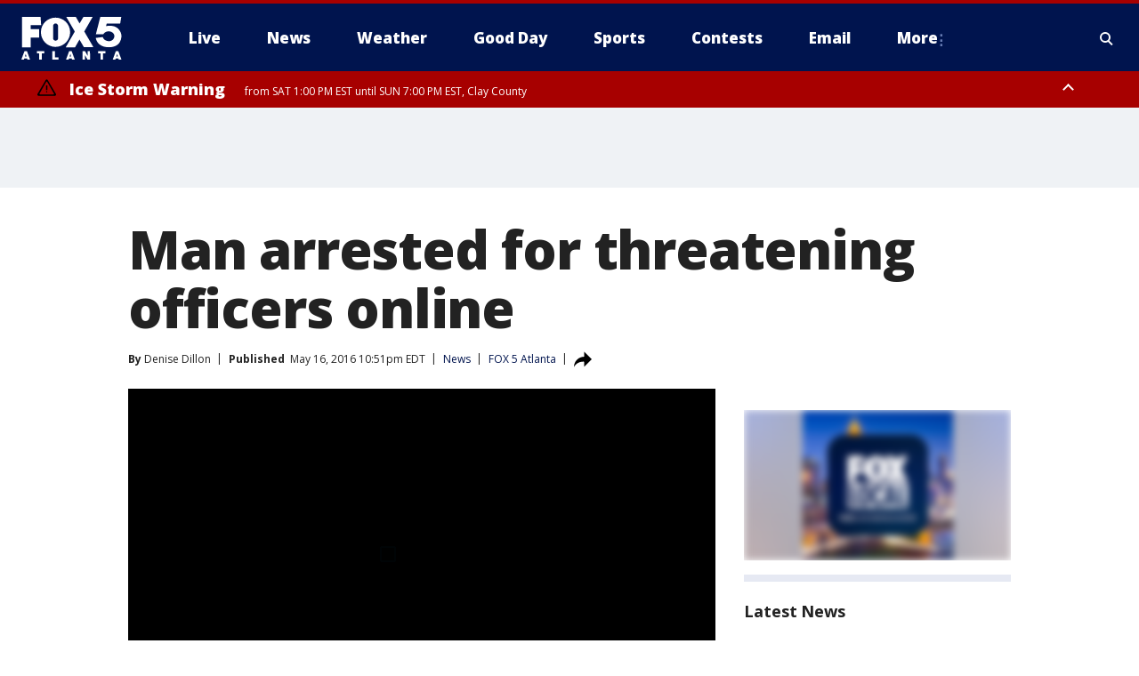

--- FILE ---
content_type: text/html; charset=utf-8
request_url: https://www.fox5atlanta.com/news/man-arrested-for-threatening-officers-online
body_size: 28032
content:
<!doctype html>
<html data-n-head-ssr lang="en" data-n-head="lang">
  <head>
    <!-- Google Tag Manager -->
    <script>
    function loadGTMIfNotLocalOrPreview() {
      const host = window.location.host.toLowerCase();
      const excludedHosts = ["local", "preview", "stage-preview"];
      if (!excludedHosts.some(excludedHost => host.startsWith(excludedHost))) {
        (function(w,d,s,l,i){w[l]=w[l]||[];w[l].push({'gtm.start':
        new Date().getTime(),event:'gtm.js'});var f=d.getElementsByTagName(s)[0],
        j=d.createElement(s),dl=l!='dataLayer'?'&l='+l:'';j.async=true;j.src=
        'https://www.googletagmanager.com/gtm.js?id='+i+dl;f.parentNode.insertBefore(j,f);
        })(window,document,'script','dataLayer','GTM-TMF4BDJ');
      }
    }
    loadGTMIfNotLocalOrPreview();
    </script>
    <!-- End Google Tag Manager -->
    <title data-n-head="true">Man arrested for threatening officers online | FOX 5 Atlanta</title><meta data-n-head="true" http-equiv="X-UA-Compatible" content="IE=edge,chrome=1"><meta data-n-head="true" name="viewport" content="width=device-width, minimum-scale=1.0, initial-scale=1.0"><meta data-n-head="true" charset="UTF-8"><meta data-n-head="true" name="format-detection" content="telephone=no"><meta data-n-head="true" name="msapplication-square70x70logo" content="//static.foxtv.com/static/orion/img/waga/favicons/mstile-70x70.png"><meta data-n-head="true" name="msapplication-square150x150logo" content="//static.foxtv.com/static/orion/img/waga/favicons/mstile-150x150.png"><meta data-n-head="true" name="msapplication-wide310x150logo" content="//static.foxtv.com/static/orion/img/waga/favicons/mstile-310x150.png"><meta data-n-head="true" name="msapplication-square310x310logo" content="//static.foxtv.com/static/orion/img/waga/favicons/mstile-310x310.png"><meta data-n-head="true" data-hid="description" name="description" content="Canton police arrested a man who they said threatened to kill officers."><meta data-n-head="true" data-hid="fb:app_id" property="fb:app_id" content="130226817014740"><meta data-n-head="true" data-hid="prism.stationId" name="prism.stationId" content="WAGA_FOX5"><meta data-n-head="true" data-hid="prism.stationCallSign" name="prism.stationCallSign" content="waga"><meta data-n-head="true" data-hid="prism.channel" name="prism.channel" content="fts"><meta data-n-head="true" data-hid="prism.section" name="prism.section" content="news"><meta data-n-head="true" data-hid="prism.subsection1" name="prism.subsection1" content=""><meta data-n-head="true" data-hid="prism.subsection2" name="prism.subsection2" content=""><meta data-n-head="true" data-hid="prism.subsection3" name="prism.subsection3" content=""><meta data-n-head="true" data-hid="prism.subsection4" name="prism.subsection4" content=""><meta data-n-head="true" data-hid="prism.aggregationType" name="prism.aggregationType" content="subsection"><meta data-n-head="true" data-hid="prism.genre" name="prism.genre" content=""><meta data-n-head="true" data-hid="pagetype" name="pagetype" content="article" scheme="dcterms.DCMIType"><meta data-n-head="true" data-hid="strikepagetype" name="strikepagetype" content="article" scheme="dcterms.DCMIType"><meta data-n-head="true" data-hid="content-creator" name="content-creator" content="tiger"><meta data-n-head="true" data-hid="dc.creator" name="dc.creator" scheme="dcterms.creator" content=""><meta data-n-head="true" data-hid="dc.title" name="dc.title" content="Man arrested for threatening officers online" lang="en"><meta data-n-head="true" data-hid="dc.subject" name="dc.subject" content=""><meta data-n-head="true" data-hid="dcterms.abstract" name="dcterms.abstract" content="Canton police arrested a man who they said threatened to kill officers."><meta data-n-head="true" data-hid="dc.type" name="dc.type" scheme="dcterms.DCMIType" content="Text.Article"><meta data-n-head="true" data-hid="dc.description" name="dc.description" content="Canton police arrested a man who they said threatened to kill officers."><meta data-n-head="true" data-hid="dc.language" name="dc.language" scheme="dcterms.RFC4646" content="en-US"><meta data-n-head="true" data-hid="dc.publisher" name="dc.publisher" content="FOX 5 Atlanta"><meta data-n-head="true" data-hid="dc.format" name="dc.format" scheme="dcterms.URI" content="text/html"><meta data-n-head="true" data-hid="dc.identifier" name="dc.identifier" scheme="dcterms.URI" content="urn:uri:base64:0a0c3f3d-f6b6-5198-9727-487e46d9ef5e"><meta data-n-head="true" data-hid="dc.source" name="dc.source" content="FOX 5 Atlanta"><meta data-n-head="true" data-hid="dc.date" name="dc.date" content="2016-05-16"><meta data-n-head="true" data-hid="dcterms.created" name="dcterms.created" scheme="dcterms.ISO8601" content="2016-05-16T22:51:22-04:00"><meta data-n-head="true" data-hid="dcterms.modified" name="dcterms.modified" scheme="dcterms.ISO8601" content="2016-05-16T22:51:22-04:00"><meta data-n-head="true" data-hid="og:title" property="og:title" content="Man arrested for threatening officers online"><meta data-n-head="true" data-hid="og:description" property="og:description" content="Canton police arrested a man who they said threatened to kill officers."><meta data-n-head="true" data-hid="og:type" property="og:type" content="article"><meta data-n-head="true" data-hid="og:image" property="og:image" content="https://images.foxtv.com/static.fox5atlanta.com/www.fox5atlanta.com/content/uploads/2019/09/1200/630/canton202_1463452786844_1319605_ver1.0.jpg?ve=1&amp;tl=1"><meta data-n-head="true" data-hid="og:image:width" property="og:image:width" content="1280"><meta data-n-head="true" data-hid="og:image:height" property="og:image:height" content="720"><meta data-n-head="true" data-hid="og:url" property="og:url" content="https://www.fox5atlanta.com/news/man-arrested-for-threatening-officers-online"><meta data-n-head="true" data-hid="og:site_name" property="og:site_name" content="FOX 5 Atlanta"><meta data-n-head="true" data-hid="og:locale" property="og:locale" content="en_US"><meta data-n-head="true" data-hid="robots" name="robots" content="index, follow, max-image-preview:large, max-video-preview:-1"><meta data-n-head="true" data-hid="fox.app_version" name="fox.app_version" content="v77"><meta data-n-head="true" data-hid="fox.fix_version" name="fox.fix_version" content="10.2.0"><meta data-n-head="true" data-hid="fox.app_build" name="fox.app_build" content="no build version"><meta data-n-head="true" name="twitter:card" content="summary_large_image"><meta data-n-head="true" name="twitter:site" content="@FOX5Atlanta"><meta data-n-head="true" name="twitter:site:id" content="@FOX5Atlanta"><meta data-n-head="true" name="twitter:title" content="Man arrested for threatening officers online"><meta data-n-head="true" name="twitter:description" content="Canton police arrested a man who they said threatened to kill officers."><meta data-n-head="true" name="twitter:image" content="https://images.foxtv.com/static.fox5atlanta.com/www.fox5atlanta.com/content/uploads/2019/09/1280/720/canton202_1463452786844_1319605_ver1.0.jpg?ve=1&amp;tl=1"><meta data-n-head="true" name="twitter:url" content="https://www.fox5atlanta.com/news/man-arrested-for-threatening-officers-online"><meta data-n-head="true" name="twitter:creator" content="@FOX5Atlanta"><meta data-n-head="true" name="twitter:creator:id" content="@FOX5Atlanta"><meta data-n-head="true" name="fox.name" content="Post Landing"><meta data-n-head="true" name="fox.category" content="news"><meta data-n-head="true" name="fox.page_content_category" content="news"><meta data-n-head="true" name="fox.page_name" content="waga:web:post:article:Man arrested for threatening officers online | FOX 5 Atlanta"><meta data-n-head="true" name="fox.page_content_level_1" content="waga:web:post"><meta data-n-head="true" name="fox.page_content_level_2" content="waga:web:post:article"><meta data-n-head="true" name="fox.page_content_level_3" content="waga:web:post:article:Man arrested for threatening officers online | FOX 5 Atlanta"><meta data-n-head="true" name="fox.page_content_level_4" content="waga:web:post:article:Man arrested for threatening officers online | FOX 5 Atlanta"><meta data-n-head="true" name="fox.page_type" content="post-article"><meta data-n-head="true" name="fox.page_content_distributor" content="owned"><meta data-n-head="true" name="fox.page_content_type_of_story" content="Migrated"><meta data-n-head="true" name="fox.author" content=""><meta data-n-head="true" name="fox.page_content_author" content=""><meta data-n-head="true" name="fox.page_content_author_secondary" content="Denise Dillon"><meta data-n-head="true" name="fox.page_content_version" content="1.0.0"><meta data-n-head="true" name="fox.publisher" content="FOX 5 Atlanta"><meta data-n-head="true" name="fox.page_content_id" content="0a0c3f3d-f6b6-5198-9727-487e46d9ef5e"><meta data-n-head="true" name="fox.page_content_station_originator" content="waga"><meta data-n-head="true" name="fox.url" content="https://www.fox5atlanta.com/news/man-arrested-for-threatening-officers-online"><meta data-n-head="true" name="fox.page_canonical_url" content="https://www.fox5atlanta.com/news/man-arrested-for-threatening-officers-online"><meta data-n-head="true" name="smartbanner:enabled-platforms" content="none"><meta data-n-head="true" property="fb:app_id" content="130226817014740"><meta data-n-head="true" property="article:opinion" content="false"><meta data-n-head="true" name="keywords" content="News"><meta data-n-head="true" name="classification" content="/FTS/News"><meta data-n-head="true" name="classification-isa" content="news"><meta data-n-head="true" name="fox.page_content_tags" content="/FTS/News"><link data-n-head="true" rel="preconnect" href="https://prod.player.fox.digitalvideoplatform.com" crossorigin="anonymous"><link data-n-head="true" rel="dns-prefetch" href="https://prod.player.fox.digitalvideoplatform.com"><link data-n-head="true" rel="stylesheet" href="https://statics.foxsports.com/static/orion/style/css/scorestrip-external.css"><link data-n-head="true" rel="icon" type="image/x-icon" href="/favicons/waga/favicon.ico"><link data-n-head="true" rel="stylesheet" href="https://fonts.googleapis.com/css?family=Open+Sans:300,400,400i,600,600i,700,700i,800,800i&amp;display=swap"><link data-n-head="true" rel="stylesheet" href="https://fonts.googleapis.com/css2?family=Rubik:wght@700&amp;display=swap"><link data-n-head="true" rel="schema.dcterms" href="//purl.org/dc/terms/"><link data-n-head="true" rel="schema.prism" href="//prismstandard.org/namespaces/basic/2.1/"><link data-n-head="true" rel="schema.iptc" href="//iptc.org/std/nar/2006-10-01/"><link data-n-head="true" rel="shortcut icon" href="//static.foxtv.com/static/orion/img/waga/favicons/favicon.ico" type="image/x-icon"><link data-n-head="true" rel="apple-touch-icon" sizes="57x57" href="//static.foxtv.com/static/orion/img/waga/favicons/apple-touch-icon-57x57.png"><link data-n-head="true" rel="apple-touch-icon" sizes="60x60" href="//static.foxtv.com/static/orion/img/waga/favicons/apple-touch-icon-60x60.png"><link data-n-head="true" rel="apple-touch-icon" sizes="72x72" href="//static.foxtv.com/static/orion/img/waga/favicons/apple-touch-icon-72x72.png"><link data-n-head="true" rel="apple-touch-icon" sizes="76x76" href="//static.foxtv.com/static/orion/img/waga/favicons/apple-touch-icon-76x76.png"><link data-n-head="true" rel="apple-touch-icon" sizes="114x114" href="//static.foxtv.com/static/orion/img/waga/favicons/apple-touch-icon-114x114.png"><link data-n-head="true" rel="apple-touch-icon" sizes="120x120" href="//static.foxtv.com/static/orion/img/waga/favicons/apple-touch-icon-120x120.png"><link data-n-head="true" rel="apple-touch-icon" sizes="144x144" href="//static.foxtv.com/static/orion/img/waga/favicons/apple-touch-icon-144x144.png"><link data-n-head="true" rel="apple-touch-icon" sizes="152x152" href="//static.foxtv.com/static/orion/img/waga/favicons/apple-touch-icon-152x152.png"><link data-n-head="true" rel="apple-touch-icon" sizes="180x180" href="//static.foxtv.com/static/orion/img/waga/favicons/apple-touch-icon-180x180.png"><link data-n-head="true" rel="icon" type="image/png" href="//static.foxtv.com/static/orion/img/waga/favicons/favicon-16x16.png" sizes="16x16"><link data-n-head="true" rel="icon" type="image/png" href="//static.foxtv.com/static/orion/img/waga/favicons/favicon-32x32.png" sizes="32x32"><link data-n-head="true" rel="icon" type="image/png" href="//static.foxtv.com/static/orion/img/waga/favicons/favicon-96x96.png" sizes="96x96"><link data-n-head="true" rel="icon" type="image/png" href="//static.foxtv.com/static/orion/img/waga/favicons/android-chrome-192x192.png" sizes="192x192"><link data-n-head="true" href="https://fonts.gstatic.com" rel="preconnect" crossorigin="true"><link data-n-head="true" href="https://fonts.googleapis.com" rel="preconnect" crossorigin="true"><link data-n-head="true" rel="stylesheet" href="https://fonts.googleapis.com/css?family=Source+Sans+Pro:200,300,400,600,400italic,700,700italic,300,300italic,600italic/"><link data-n-head="true" rel="preconnect" href="https://cdn.segment.com/"><link data-n-head="true" rel="preconnect" href="https://widgets.media.weather.com/"><link data-n-head="true" rel="preconnect" href="https://elections.ap.org/"><link data-n-head="true" rel="preconnect" href="https://www.google-analytics.com/"><link data-n-head="true" rel="preconnect" href="http://static.chartbeat.com/"><link data-n-head="true" rel="preconnect" href="https://sb.scorecardresearch.com/"><link data-n-head="true" rel="preconnect" href="http://www.googletagmanager.com/"><link data-n-head="true" rel="preconnect" href="https://cdn.optimizely.com/"><link data-n-head="true" rel="preconnect" href="https://cdn.segment.com/"><link data-n-head="true" rel="preconnect" href="https://connect.facebook.net/"><link data-n-head="true" rel="preconnect" href="https://prod.player.fox.digitalvideoplatform.com/"><link data-n-head="true" rel="preload" as="script" href="https://prod.player.fox.digitalvideoplatform.com/wpf/v3/3.2.59/wpf_player.js"><link data-n-head="true" rel="prefetch" as="script" href="https://prod.player.fox.digitalvideoplatform.com/wpf/v3/3.2.59/lib/wpf_bitmovin_yospace_player.js"><link data-n-head="true" rel="prefetch" as="script" href="https://prod.player.fox.digitalvideoplatform.com/wpf/v3/3.2.59/lib/wpf_conviva_reporter.js"><link data-n-head="true" rel="prefetch" as="script" href="https://prod.player.fox.digitalvideoplatform.com/wpf/v3/3.2.59/lib/wpf_mux_reporter.js"><link data-n-head="true" rel="prefetch" as="script" href="https://prod.player.fox.digitalvideoplatform.com/wpf/v3/3.2.59/lib/wpf_adobeheartbeat_reporter.js"><link data-n-head="true" rel="prefetch" as="script" href="https://prod.player.fox.digitalvideoplatform.com/wpf/v3/3.2.59/lib/wpf_comscore_reporter.js"><link data-n-head="true" rel="prefetch" as="script" href="https://prod.player.fox.digitalvideoplatform.com/wpf/v3/3.2.59/lib/wpf_controls.js"><link data-n-head="true" rel="canonical" href="https://www.fox5atlanta.com/news/man-arrested-for-threatening-officers-online"><link data-n-head="true" rel="alternate" type="application/rss+xml" title="News" href="https://www.fox5atlanta.com/rss.xml?category=news"><link data-n-head="true" rel="alternate" type="application/rss+xml" title="News" href="https://www.fox5atlanta.com/rss.xml?tag=news"><link data-n-head="true" rel="shorturl" href=""><link data-n-head="true" rel="image_src" href="https://images.foxtv.com/static.fox5atlanta.com/www.fox5atlanta.com/content/uploads/2019/09/1280/720/canton202_1463452786844_1319605_ver1.0.jpg?ve=1&amp;tl=1"><link data-n-head="true" rel="amphtml" href="https://www.fox5atlanta.com/news/man-arrested-for-threatening-officers-online.amp"><link data-n-head="true" rel="preload" as="image" href="https://static.fox5atlanta.com/www.fox5atlanta.com/content/uploads/2019/08/B5E9FC40E2D5474C945A5E544C6F5649.jpg"><link data-n-head="true" rel="alternate" title="FOX 5 Atlanta - News" type="application/rss+xml" href="https://www.fox5atlanta.com/rss/category/news"><link data-n-head="true" rel="alternate" title="FOX 5 Atlanta - Local News" type="application/rss+xml" href="https://www.fox5atlanta.com/rss/category/local-news"><link data-n-head="true" rel="alternate" title="FOX 5 Atlanta - National News" type="application/rss+xml" href="https://www.fox5atlanta.com/rss/category/national-news"><link data-n-head="true" rel="alternate" title="FOX 5 Atlanta - Tag Politics" type="application/rss+xml" href="https://www.fox5atlanta.com/rss/tags/politics"><link data-n-head="true" rel="alternate" title="FOX 5 Atlanta - Tag Health" type="application/rss+xml" href="https://www.fox5atlanta.com/rss/tags/health"><link data-n-head="true" rel="alternate" title="FOX 5 Atlanta - Tag Entertainment" type="application/rss+xml" href="https://www.fox5atlanta.com/rss/tags/entertainment"><link data-n-head="true" rel="alternate" title="FOX 5 Atlanta - App" type="application/rss+xml" href="https://www.fox5atlanta.com/rss/category/app"><link data-n-head="true" rel="alternate" title="FOX 5 Atlanta - Call For Action" type="application/rss+xml" href="https://www.fox5atlanta.com/rss/category/call-for-action"><link data-n-head="true" rel="alternate" title="FOX 5 Atlanta - Weather" type="application/rss+xml" href="https://www.fox5atlanta.com/rss/category/weather"><link data-n-head="true" rel="alternate" title="FOX 5 Atlanta - Closings" type="application/rss+xml" href="https://www.fox5atlanta.com/rss/category/closings"><link data-n-head="true" rel="alternate" title="FOX 5 Atlanta - Netcams" type="application/rss+xml" href="https://www.fox5atlanta.com/rss/category/netcams"><link data-n-head="true" rel="alternate" title="FOX 5 Atlanta - Savannahcams" type="application/rss+xml" href="https://www.fox5atlanta.com/rss/category/savannahcams"><link data-n-head="true" rel="alternate" title="FOX 5 Atlanta - Storm" type="application/rss+xml" href="https://www.fox5atlanta.com/rss/category/storm"><link data-n-head="true" rel="alternate" title="FOX 5 Atlanta - Traffic" type="application/rss+xml" href="https://www.fox5atlanta.com/rss/category/traffic"><link data-n-head="true" rel="alternate" title="FOX 5 Atlanta - Shows Good Day Atlanta" type="application/rss+xml" href="https://www.fox5atlanta.com/rss/category/shows,good-day-atlanta"><link data-n-head="true" rel="alternate" title="FOX 5 Atlanta - Tag Series Burgers With Buck" type="application/rss+xml" href="https://www.fox5atlanta.com/rss/tags/series,burgers-with-buck"><link data-n-head="true" rel="alternate" title="FOX 5 Atlanta - Tag Series Casting Call" type="application/rss+xml" href="https://www.fox5atlanta.com/rss/tags/series,casting-call"><link data-n-head="true" rel="alternate" title="FOX 5 Atlanta - Tag Series Follow Paul" type="application/rss+xml" href="https://www.fox5atlanta.com/rss/tags/series,follow-paul"><link data-n-head="true" rel="alternate" title="FOX 5 Atlanta - Tag Series Pet Of The Day" type="application/rss+xml" href="https://www.fox5atlanta.com/rss/tags/series,pet-of-the-day"><link data-n-head="true" rel="alternate" title="FOX 5 Atlanta - Sports" type="application/rss+xml" href="https://www.fox5atlanta.com/rss/category/sports"><link data-n-head="true" rel="alternate" title="FOX 5 Atlanta - Tag Mlb Braves" type="application/rss+xml" href="https://www.fox5atlanta.com/rss/tags/mlb,braves"><link data-n-head="true" rel="alternate" title="FOX 5 Atlanta - Tag Nfl Falcons" type="application/rss+xml" href="https://www.fox5atlanta.com/rss/tags/nfl,falcons"><link data-n-head="true" rel="alternate" title="FOX 5 Atlanta - Tag Nba Hawks" type="application/rss+xml" href="https://www.fox5atlanta.com/rss/tags/nba,hawks"><link data-n-head="true" rel="alternate" title="FOX 5 Atlanta - Tag Mls United" type="application/rss+xml" href="https://www.fox5atlanta.com/rss/tags/mls,united"><link data-n-head="true" rel="alternate" title="FOX 5 Atlanta - Shows High 5 Sports" type="application/rss+xml" href="https://www.fox5atlanta.com/rss/category/shows,high-5-sports"><link data-n-head="true" rel="alternate" title="FOX 5 Atlanta - Shows World Cup" type="application/rss+xml" href="https://www.fox5atlanta.com/rss/category/shows,world-cup"><link data-n-head="true" rel="alternate" title="FOX 5 Atlanta - Shows Georgia Gang" type="application/rss+xml" href="https://www.fox5atlanta.com/rss/category/shows,georgia-gang"><link data-n-head="true" rel="alternate" title="FOX 5 Atlanta - Shows The Road To November" type="application/rss+xml" href="https://www.fox5atlanta.com/rss/category/shows,the-road-to-november"><link data-n-head="true" rel="alternate" title="FOX 5 Atlanta - Live" type="application/rss+xml" href="https://www.fox5atlanta.com/rss/category/live"><link data-n-head="true" rel="alternate" title="FOX 5 Atlanta - Shows Fox Content" type="application/rss+xml" href="https://www.fox5atlanta.com/rss/category/shows,fox-content"><link data-n-head="true" rel="alternate" title="FOX 5 Atlanta - Whats On Fox" type="application/rss+xml" href="https://www.fox5atlanta.com/rss/category/whats-on-fox"><link data-n-head="true" rel="alternate" title="FOX 5 Atlanta - About Us" type="application/rss+xml" href="https://www.fox5atlanta.com/rss/category/about-us"><link data-n-head="true" rel="alternate" title="FOX 5 Atlanta - Fox Local" type="application/rss+xml" href="https://www.fox5atlanta.com/rss/category/fox-local"><link data-n-head="true" rel="alternate" title="FOX 5 Atlanta - Tag Seen On Tv" type="application/rss+xml" href="https://www.fox5atlanta.com/rss/tags/seen-on-tv"><link data-n-head="true" rel="alternate" title="FOX 5 Atlanta - Contests" type="application/rss+xml" href="https://www.fox5atlanta.com/rss/category/contests"><link data-n-head="true" rel="alternate" title="FOX 5 Atlanta - Team" type="application/rss+xml" href="https://www.fox5atlanta.com/rss/category/team"><link data-n-head="true" rel="alternate" title="FOX 5 Atlanta - Contact Us" type="application/rss+xml" href="https://www.fox5atlanta.com/rss/category/contact-us"><link data-n-head="true" rel="alternate" title="FOX 5 Atlanta - Email" type="application/rss+xml" href="https://www.fox5atlanta.com/rss/category/email"><link data-n-head="true" rel="alternate" title="FOX 5 Atlanta - Jobs" type="application/rss+xml" href="https://www.fox5atlanta.com/rss/category/jobs"><link data-n-head="true" rel="alternate" title="FOX 5 Atlanta - Internships" type="application/rss+xml" href="https://www.fox5atlanta.com/rss/category/internships"><link data-n-head="true" rel="alternate" title="FOX 5 Atlanta - Public File" type="application/rss+xml" href="https://www.fox5atlanta.com/rss/category/public-file"><link data-n-head="true" rel="alternate" title="FOX 5 Atlanta - Captioning" type="application/rss+xml" href="https://www.fox5atlanta.com/rss/category/captioning"><link data-n-head="true" rel="alternate" title="FOX 5 Atlanta - Election" type="application/rss+xml" href="https://www.fox5atlanta.com/rss/category/election"><link data-n-head="true" rel="alternate" title="FOX 5 Atlanta - Tag Politics Ga Politics" type="application/rss+xml" href="https://www.fox5atlanta.com/rss/tags/politics,ga-politics"><link data-n-head="true" rel="alternate" title="FOX 5 Atlanta - Election Results" type="application/rss+xml" href="https://www.fox5atlanta.com/rss/category/election-results"><link data-n-head="true" rel="alternate" title="FOX 5 Atlanta - Tag Us Ga" type="application/rss+xml" href="https://www.fox5atlanta.com/rss/tags/us,ga"><link data-n-head="true" rel="alternate" title="FOX 5 Atlanta - Discover the latest breaking news." type="application/rss+xml" href="https://www.fox5atlanta.com/latest.xml"><link data-n-head="true" rel="stylesheet" href="//static.foxtv.com/static/orion/css/default/article.rs.css"><link data-n-head="true" rel="stylesheet" href="/css/print.css" media="print"><script data-n-head="true" type="text/javascript" data-hid="pal-script" src="//imasdk.googleapis.com/pal/sdkloader/pal.js"></script><script data-n-head="true" type="text/javascript" src="https://statics.foxsports.com/static/orion/scorestrip.js" async="false" defer="true"></script><script data-n-head="true" type="text/javascript">
        (function (h,o,u,n,d) {
          h=h[d]=h[d]||{q:[],onReady:function(c){h.q.push(c)}}
          d=o.createElement(u);d.async=1;d.src=n
          n=o.getElementsByTagName(u)[0];n.parentNode.insertBefore(d,n)
        })(window,document,'script','https://www.datadoghq-browser-agent.com/datadog-rum-v4.js','DD_RUM')
        DD_RUM.onReady(function() {
          DD_RUM.init({
            clientToken: 'pub6d08621e10189e2259b02648fb0f12e4',
            applicationId: 'f7e50afb-e642-42a0-9619-b32a46fc1075',
            site: 'datadoghq.com',
            service: 'www.fox5atlanta.com',
            env: 'prod',
            // Specify a version number to identify the deployed version of your application in Datadog
            version: '1.0.0',
            sampleRate: 20,
            sessionReplaySampleRate: 0,
            trackInteractions: true,
            trackResources: true,
            trackLongTasks: true,
            defaultPrivacyLevel: 'mask-user-input',
          });
          // DD_RUM.startSessionReplayRecording();
        })</script><script data-n-head="true" type="text/javascript" src="https://foxkit.fox.com/sdk/profile/v2.15.0/profile.js" async="false" defer="true"></script><script data-n-head="true" src="https://js.appboycdn.com/web-sdk/5.6/braze.min.js" async="true" defer="true"></script><script data-n-head="true" src="https://c.amazon-adsystem.com/aax2/apstag.js" async="true" defer="true"></script><script data-n-head="true" src="https://www.googletagmanager.com/gtag/js?id=UA-35523055-1" async="true"></script><script data-n-head="true" type="text/javascript">// 86acbd31cd7c09cf30acb66d2fbedc91daa48b86:1701196008.6962025
!function(n,r,e,t,c){var i,o="Promise"in n,u={then:function(){return u},catch:function(n){
return n(new Error("Airship SDK Error: Unsupported browser")),u}},s=o?new Promise((function(n,r){i=function(e,t){e?r(e):n(t)}})):u
;s._async_setup=function(n){if(o)try{i(null,n(c))}catch(n){i(n)}},n[t]=s;var a=r.createElement("script");a.src=e,a.async=!0,a.id="_uasdk",
a.rel=t,r.head.appendChild(a)}(window,document,'https://aswpsdkus.com/notify/v1/ua-sdk.min.js',
  'UA', {
    vapidPublicKey: 'BJhCPnpC0WJoftkUo3pNrUuet4GdtI6d4lix2M9OCk268ZqZXiD2taDfQ6UlF-IH6A_Lznhm8PuzqHZgrHAiBCQ=',
    websitePushId: 'web.waga.prod',
    appKey: 'WupG_69FRFiv9-lMdu7WJw',
    token: 'MTpXdXBHXzY5RlJGaXY5LWxNZHU3V0p3OjFJLS1TVWhBYjE5N3ZkMXJ5R3cwcF9VbUFERGZpdE9IcUc5WVVqcEUwZ1U'
  });
</script><script data-n-head="true" type="text/javascript">UA.then(sdk => {
        sdk.plugins.load('html-prompt', 'https://aswpsdkus.com/notify/v1/ua-html-prompt.min.js', {
          appearDelay: 5000,
          disappearDelay: 2000000000000000000000000,
          askAgainDelay: 0,
          stylesheet: './css/airship.css',
          auto: false,
          type: 'alert',
          position: 'top',
          i18n: {
            en: {
              title: 'Don&#39;t Miss Out',
              message: 'Receive instant notifications when new stories break.',
              accept: 'Allow',
              deny: 'No Thanks'
            }
          },
          logo: '/favicons/waga/favicon.ico'
        }).then(plugin => {
          const auditSession = () => {
            const airshipPageViews = parseInt(window.sessionStorage.getItem('currentAirShipPageViews'), 10)
            if (airshipPageViews > 1) {
              plugin.prompt();
              console.info('Airship: prompt called')
              clearInterval(auditInterval);
              window.sessionStorage.setItem('currentAirShipPageViews', 0)
            }
          }
          const auditInterval = setInterval(auditSession, 2000);
        })
      })</script><script data-n-head="true" src="/taboola/taboola.js" type="text/javascript" async="true" defer="true"></script><script data-n-head="true" src="https://scripts.webcontentassessor.com/scripts/6b700101797fd36ef7aab2a117ab747a6b1012246fa739af239ed93cfa24d4f1"></script><script data-n-head="true" src="//static.foxtv.com/static/orion/scripts/core/ag.core.js"></script><script data-n-head="true" src="//static.foxtv.com/static/isa/core.js"></script><script data-n-head="true" src="//static.foxtv.com/static/orion/scripts/station/default/loader.js"></script><script data-n-head="true" src="https://widgets.media.weather.com/wxwidget.loader.js?cid=996314550" defer=""></script><script data-n-head="true" src="https://prod.player.fox.digitalvideoplatform.com/wpf/v3/3.2.59/wpf_player.js" defer="" data-hid="fox-player-main-script"></script><script data-n-head="true" src="//static.foxtv.com/static/leap/loader.js"></script><script data-n-head="true" >(function () {
        var _sf_async_config = window._sf_async_config = (window._sf_async_config || {})
        _sf_async_config.uid = 65824
        _sf_async_config.domain = 'fox5atlanta.com'
        _sf_async_config.flickerControl = false
        _sf_async_config.useCanonical = true

        // Function to set ISA-dependent values with proper error handling
        function setISAValues() {
          if (window.FTS && window.FTS.ISA && window.FTS.ISA._meta) {
            try {
              _sf_async_config.sections = window.FTS.ISA._meta.section || ''
              _sf_async_config.authors = window.FTS.ISA._meta.fox['fox.page_content_author'] ||
                                       window.FTS.ISA._meta.fox['fox.page_content_author_secondary'] ||
                                       window.FTS.ISA._meta.raw.publisher || ''
            } catch (e) {
              console.warn('FTS.ISA values not available yet:', e)
              _sf_async_config.sections = ''
              _sf_async_config.authors = ''
            }
          } else {
            // Set default values if ISA is not available
            _sf_async_config.sections = ''
            _sf_async_config.authors = ''

            // Retry after a short delay if ISA is not loaded yet
            setTimeout(setISAValues, 100)
          }
        }

        // Set ISA values initially
        setISAValues()

        _sf_async_config.useCanonicalDomain = true
        function loadChartbeat() {
          var e = document.createElement('script');
            var n = document.getElementsByTagName('script')[0];
            e.type = 'text/javascript';
            e.async = true;
            e.src = '//static.chartbeat.com/js/chartbeat.js';
            n.parentNode.insertBefore(e, n);
        }
        loadChartbeat();
        })()</script><script data-n-head="true" src="//static.chartbeat.com/js/chartbeat_mab.js"></script><script data-n-head="true" src="//static.chartbeat.com/js/chartbeat.js"></script><script data-n-head="true" src="https://interactives.ap.org/election-results/assets/microsite/resizeClient.js" defer=""></script><script data-n-head="true" data-hid="strike-loader" src="https://strike.fox.com/static/fts/display/loader.js" type="text/javascript"></script><script data-n-head="true" >
          (function() {
              window.foxstrike = window.foxstrike || {};
              window.foxstrike.cmd = window.foxstrike.cmd || [];
          })()
        </script><script data-n-head="true" type="application/ld+json">{"@context":"http://schema.org","@type":"NewsArticle","mainEntityOfPage":"https://www.fox5atlanta.com/news/man-arrested-for-threatening-officers-online","headline":"Man arrested for threatening officers online","articleBody":"Police arrested a Canton man after they said he posted online threats to kill police officers. Chase Adcock, 21, is charged with making terroristic threats and acts. Police said the threats were graphic and filled with hate.Investigators said Adcock made a Facebook post stating he would &#x201C;unload&#x201D; on officers and make them second guess their careers when they &#x201C;Die as their lungs fill with blood from a Saturday Night Special.&#x201D;Police said they tracked down Adcock in Canton.&#x201C;We take this seriously whether it&apos;s directed toward us or any group,&#x201D; said Canton police Officer Pacer Cordry.Adcock&apos;s brother, Chance Adcock said Chase didn&apos;t really mean what he posted and doesn&apos;t even own a gun.&#x201C;It was very vulgar. He was just in a bad spot and did not mean that at all. I&apos;ve never seen him act that way,&#x201D; said Chance Adcock.Adcock said he told his brother to take down the post and warned others to think before they write anything on social media.&#x201C;He had no idea. He&apos;s just young and stupid. People don&apos;t realize what you put on Facebook will put you in jail,&#x201D; said Adcock.Police said, threats are threats, whether they&apos;re made verbally or posted online.&#x201C;Social media makes it easier to make threats and regardless of where they&apos;re made we do take them seriously,&#x201D; said Officer Cordry.","datePublished":"2016-05-16T22:51:22-04:00","dateModified":"2016-05-16T22:51:22-04:00","description":"Canton police arrested a man who they said threatened to kill officers.","author":{"@type":"Person","name":"FOX 5 Atlanta"},"publisher":{"@type":"NewsMediaOrganization","name":"FOX 5 Atlanta","alternateName":"WAGA, FOX 5","url":"https://www.fox5atlanta.com/","sameAs":["https://www.facebook.com/fox5atlanta/","https://twitter.com/FOX5Atlanta","https://www.instagram.com/fox5atlanta/","https://www.youtube.com/@fox5atlanta","https://en.wikipedia.org/wiki/WAGA-TV","https://www.wikidata.org/wiki/Q7946400","https://www.wikidata.org/wiki/Q7946400"],"foundingDate":"1949-03-08","logo":{"@type":"ImageObject","url":"https://static.foxtv.com/static/orion/img/waga/favicons/favicon-96x96.png","width":"96","height":"96"},"contactPoint":[{"@type":"ContactPoint","telephone":"+1-404-898-0100","contactType":"news desk"}],"address":{"@type":"PostalAddress","addressLocality":"Atlanta","addressRegion":"Georgia","postalCode":"30306","streetAddress":"1551 Briarcliff Rd NE","addressCountry":{"@type":"Country","name":"US"}}},"image":{"@type":"ImageObject","url":"https://static.fox5atlanta.com/www.fox5atlanta.com/content/uploads/2019/09/canton202_1463452786844_1319605_ver1.0.jpg","width":"1280","height":"720"},"url":"https://www.fox5atlanta.com/news/man-arrested-for-threatening-officers-online","isAccessibleForFree":true,"keywords":"news"}</script><link rel="preload" href="/_wzln/648ee720a9dd5a299c99.js" as="script"><link rel="preload" href="/_wzln/376f0263662b8ef9a7f8.js" as="script"><link rel="preload" href="/_wzln/6b27e2b92eb7e58c1613.js" as="script"><link rel="preload" href="/_wzln/b26af277932e34740fd7.js" as="script"><link rel="preload" href="/_wzln/3aaa2bdb7f48f1675c31.js" as="script"><link rel="preload" href="/_wzln/981bcb5c20c19cd4650d.js" as="script"><link rel="preload" href="/_wzln/83ee4c71474bbacaddcf.js" as="script"><link rel="preload" href="/_wzln/2aff162d6d0f3b59db4e.js" as="script"><link rel="preload" href="/_wzln/377f5026c6e1817f850c.js" as="script"><style data-vue-ssr-id="3d723bd8:0 153764a8:0 4783c553:0 01f125af:0 7e965aea:0 fe2c1b5a:0 c789a71e:0 2151d74a:0 5fac22c6:0 4f269fee:0 c23b5e74:0 403377d7:0 3979e5e6:0 59bee381:0 37cb9c85:0 19a51d10:0 4c36fb79:0 1ed4e3c5:0 012988bc:0 78666813:0 42dc6fe6:0 4a3d6b7a:0 dfdcd1d2:0 5c0b7ab5:0 c061adc6:0 d9a0143c:0">.v-select{position:relative;font-family:inherit}.v-select,.v-select *{box-sizing:border-box}@keyframes vSelectSpinner{0%{transform:rotate(0deg)}to{transform:rotate(1turn)}}.vs__fade-enter-active,.vs__fade-leave-active{pointer-events:none;transition:opacity .15s cubic-bezier(1,.5,.8,1)}.vs__fade-enter,.vs__fade-leave-to{opacity:0}.vs--disabled .vs__clear,.vs--disabled .vs__dropdown-toggle,.vs--disabled .vs__open-indicator,.vs--disabled .vs__search,.vs--disabled .vs__selected{cursor:not-allowed;background-color:#f8f8f8}.v-select[dir=rtl] .vs__actions{padding:0 3px 0 6px}.v-select[dir=rtl] .vs__clear{margin-left:6px;margin-right:0}.v-select[dir=rtl] .vs__deselect{margin-left:0;margin-right:2px}.v-select[dir=rtl] .vs__dropdown-menu{text-align:right}.vs__dropdown-toggle{-webkit-appearance:none;-moz-appearance:none;appearance:none;display:flex;padding:0 0 4px;background:none;border:1px solid rgba(60,60,60,.26);border-radius:4px;white-space:normal}.vs__selected-options{display:flex;flex-basis:100%;flex-grow:1;flex-wrap:wrap;padding:0 2px;position:relative}.vs__actions{display:flex;align-items:center;padding:4px 6px 0 3px}.vs--searchable .vs__dropdown-toggle{cursor:text}.vs--unsearchable .vs__dropdown-toggle{cursor:pointer}.vs--open .vs__dropdown-toggle{border-bottom-color:transparent;border-bottom-left-radius:0;border-bottom-right-radius:0}.vs__open-indicator{fill:rgba(60,60,60,.5);transform:scale(1);transition:transform .15s cubic-bezier(1,-.115,.975,.855);transition-timing-function:cubic-bezier(1,-.115,.975,.855)}.vs--open .vs__open-indicator{transform:rotate(180deg) scale(1)}.vs--loading .vs__open-indicator{opacity:0}.vs__clear{fill:rgba(60,60,60,.5);padding:0;border:0;background-color:transparent;cursor:pointer;margin-right:8px}.vs__dropdown-menu{display:block;box-sizing:border-box;position:absolute;top:calc(100% - 1px);left:0;z-index:1000;padding:5px 0;margin:0;width:100%;max-height:350px;min-width:160px;overflow-y:auto;box-shadow:0 3px 6px 0 rgba(0,0,0,.15);border:1px solid rgba(60,60,60,.26);border-top-style:none;border-radius:0 0 4px 4px;text-align:left;list-style:none;background:#fff}.vs__no-options{text-align:center}.vs__dropdown-option{line-height:1.42857143;display:block;padding:3px 20px;clear:both;color:#333;white-space:nowrap;cursor:pointer}.vs__dropdown-option--highlight{background:#5897fb;color:#fff}.vs__dropdown-option--deselect{background:#fb5858;color:#fff}.vs__dropdown-option--disabled{background:inherit;color:rgba(60,60,60,.5);cursor:inherit}.vs__selected{display:flex;align-items:center;background-color:#f0f0f0;border:1px solid rgba(60,60,60,.26);border-radius:4px;color:#333;line-height:1.4;margin:4px 2px 0;padding:0 .25em;z-index:0}.vs__deselect{display:inline-flex;-webkit-appearance:none;-moz-appearance:none;appearance:none;margin-left:4px;padding:0;border:0;cursor:pointer;background:none;fill:rgba(60,60,60,.5);text-shadow:0 1px 0 #fff}.vs--single .vs__selected{background-color:transparent;border-color:transparent}.vs--single.vs--loading .vs__selected,.vs--single.vs--open .vs__selected{position:absolute;opacity:.4}.vs--single.vs--searching .vs__selected{display:none}.vs__search::-webkit-search-cancel-button{display:none}.vs__search::-ms-clear,.vs__search::-webkit-search-decoration,.vs__search::-webkit-search-results-button,.vs__search::-webkit-search-results-decoration{display:none}.vs__search,.vs__search:focus{-webkit-appearance:none;-moz-appearance:none;appearance:none;line-height:1.4;font-size:1em;border:1px solid transparent;border-left:none;outline:none;margin:4px 0 0;padding:0 7px;background:none;box-shadow:none;width:0;max-width:100%;flex-grow:1;z-index:1}.vs__search::-moz-placeholder{color:inherit}.vs__search::placeholder{color:inherit}.vs--unsearchable .vs__search{opacity:1}.vs--unsearchable:not(.vs--disabled) .vs__search{cursor:pointer}.vs--single.vs--searching:not(.vs--open):not(.vs--loading) .vs__search{opacity:.2}.vs__spinner{align-self:center;opacity:0;font-size:5px;text-indent:-9999em;overflow:hidden;border:.9em solid hsla(0,0%,39.2%,.1);border-left-color:rgba(60,60,60,.45);transform:translateZ(0);animation:vSelectSpinner 1.1s linear infinite;transition:opacity .1s}.vs__spinner,.vs__spinner:after{border-radius:50%;width:5em;height:5em}.vs--loading .vs__spinner{opacity:1}
.fts-scorestrip-wrap{width:100%}.fts-scorestrip-wrap .fts-scorestrip-container{padding:0 16px;max-width:1280px;margin:0 auto}@media screen and (min-width:1024px){.fts-scorestrip-wrap .fts-scorestrip-container{padding:15px 24px}}
.fts-scorestrip-wrap[data-v-75d386ae]{width:100%}.fts-scorestrip-wrap .fts-scorestrip-container[data-v-75d386ae]{padding:0 16px;max-width:1280px;margin:0 auto}@media screen and (min-width:1024px){.fts-scorestrip-wrap .fts-scorestrip-container[data-v-75d386ae]{padding:15px 24px}}@media(min-width:768px)and (max-width:1280px){.main-content-new-layout[data-v-75d386ae]{padding:10px}}
#xd-channel-container[data-v-0130ae53]{margin:0 auto;max-width:1280px;height:1px}#xd-channel-fts-iframe[data-v-0130ae53]{position:relative;top:-85px;left:86.1%;width:100%;display:none}@media (min-width:768px) and (max-width:1163px){#xd-channel-fts-iframe[data-v-0130ae53]{left:84%}}@media (min-width:768px) and (max-width:1056px){#xd-channel-fts-iframe[data-v-0130ae53]{left:81%}}@media (min-width:768px) and (max-width:916px){#xd-channel-fts-iframe[data-v-0130ae53]{left:79%}}@media (min-width:769px) and (max-width:822px){#xd-channel-fts-iframe[data-v-0130ae53]{left:77%}}@media (min-width:400px) and (max-width:767px){#xd-channel-fts-iframe[data-v-0130ae53]{display:none!important}}.branding[data-v-0130ae53]{padding-top:0}@media (min-width:768px){.branding[data-v-0130ae53]{padding-top:10px}}
.title--hide[data-v-b8625060]{display:none}
#fox-id-logged-in[data-v-f7244ab2]{display:none}.button-reset[data-v-f7244ab2]{background:none;border:none;padding:0;cursor:pointer;outline:inherit}.watch-live[data-v-f7244ab2]{background-color:#a70000;border-radius:3px;margin-top:16px;margin-right:-10px;padding:8px 9px;max-height:31px}.watch-live>a[data-v-f7244ab2]{color:#fff;font-weight:900;font-size:12px}.small-btn-grp[data-v-f7244ab2]{display:flex}.sign-in[data-v-f7244ab2]{width:43px;height:17px;font-size:12px;font-weight:800;font-stretch:normal;font-style:normal;line-height:normal;letter-spacing:-.25px;color:#fff}.sign-in-mobile[data-v-f7244ab2]{margin:16px 12px 0 0}.sign-in-mobile[data-v-f7244ab2],.sign-in-tablet-and-up[data-v-f7244ab2]{background-color:#334f99;width:59px;height:31px;border-radius:3px}.sign-in-tablet-and-up[data-v-f7244ab2]{float:left;margin-right:16px;margin-top:24px}.sign-in-tablet-and-up[data-v-f7244ab2]:hover{background-color:#667bb3}.avatar-desktop[data-v-f7244ab2]{width:28px;height:28px;float:left;margin-right:16px;margin-top:24px}.avatar-mobile[data-v-f7244ab2]{width:33px;height:33px;margin:16px 12px 0 0}
.alert-storm .alert-text[data-v-6e1c7e98]{top:0}.alert-storm .alert-info a[data-v-6e1c7e98]{color:#fff}.alert-storm .alert-title[data-v-6e1c7e98]:before{display:inline-block;position:absolute;left:-18px;top:2px;height:15px;width:12px;background:url(//static.foxtv.com/static/orion/img/core/s/weather/warning.svg) no-repeat;background-size:contain}@media (min-width:768px){.alert-storm .alert-title[data-v-6e1c7e98]:before{left:0;top:0;height:24px;width:21px}}
.min-height-ad[data-v-2c3e8482]{min-height:0}.pre-content .min-height-ad[data-v-2c3e8482]{min-height:90px}@media only screen and (max-width:767px){.page-content .lsf-mobile[data-v-2c3e8482],.right-rail .lsf-mobile[data-v-2c3e8482],.sidebar-secondary .lsf-mobile[data-v-2c3e8482]{min-height:300px;min-width:250px}}@media only screen and (min-width:768px){.right-rail .lsf-ban[data-v-2c3e8482],.sidebar-secondary .lsf-ban[data-v-2c3e8482]{min-height:250px;min-width:300px}.post-content .lsf-lb[data-v-2c3e8482],.pre-content .lsf-lb[data-v-2c3e8482]{min-height:90px;min-width:728px}}
.tags[data-v-6c8e215c]{flex-wrap:wrap;color:#979797;font-weight:400;line-height:normal}.tags[data-v-6c8e215c],.tags-tag[data-v-6c8e215c]{display:flex;font-family:Open Sans;font-size:18px;font-style:normal}.tags-tag[data-v-6c8e215c]{color:#041431;background-color:#e6e9f3;min-height:40px;align-items:center;justify-content:center;border-radius:10px;margin:10px 10px 10px 0;padding:10px 15px;grid-gap:10px;gap:10px;color:#036;font-weight:700;line-height:23px}.tags-tag[data-v-6c8e215c]:last-of-type{margin-right:0}.headlines-related.center[data-v-6c8e215c]{margin-bottom:0}#taboola-mid-article-thumbnails[data-v-6c8e215c]{padding:28px 100px}@media screen and (max-width:767px){#taboola-mid-article-thumbnails[data-v-6c8e215c]{padding:0}}
.no-separator[data-v-08416276]{padding-left:0}.no-separator[data-v-08416276]:before{content:""}
.outside[data-v-6d0ce7d9]{width:100vw;height:100vh;position:fixed;top:0;left:0}
.social-icons[data-v-10e60834]{background:#fff;box-shadow:0 0 20px rgba(0,0,0,.15);border-radius:5px}.social-icons a[data-v-10e60834]{overflow:visible}
.video-wrapper[data-v-4292be72]{position:relative;width:100%;padding-bottom:56.25%;height:0;overflow:hidden;display:flex;flex-direction:column}.video-wrapper .sr-only[data-v-4292be72]{position:absolute;width:1px;height:1px;padding:0;margin:-1px;overflow:hidden;clip:rect(0,0,0,0);white-space:nowrap;border:0}.video-wrapper iframe[data-v-4292be72]{position:absolute;top:0;left:0;width:100%;height:100%;border:0}
.ui-buffering-overlay-indicator[data-v-7f269eba]{animation:ui-fancy-data-v-7f269eba 2s ease-in infinite;background:url("data:image/svg+xml;charset=utf-8,%3Csvg xmlns='http://www.w3.org/2000/svg' viewBox='0 0 32 32'%3E%3Cstyle%3E.st1{fill-rule:evenodd;clip-rule:evenodd;fill:%231fabe2}%3C/style%3E%3Cpath class='st1' d='M8 8h16v16H8z' opacity='.302'/%3E%3Cpath class='st1' d='M23 7H9c-1.1 0-2 .9-2 2v14c0 1.1.9 2 2 2h14c1.1 0 2-.9 2-2V9c0-1.1-.9-2-2-2zm0 16H9V9h14v14z'/%3E%3C/svg%3E") no-repeat 50%;background-size:contain;display:inline-block;height:2em;margin:.2em;width:2em}.ui-buffering-overlay-indicator[data-v-7f269eba]:first-child{animation-delay:0s}.ui-buffering-overlay-indicator[data-v-7f269eba]:nth-child(2){animation-delay:.2s}.ui-buffering-overlay-indicator[data-v-7f269eba]:nth-child(3){animation-delay:.4s}@keyframes ui-fancy-data-v-7f269eba{0%{opacity:0;transform:scale(1)}20%{opacity:1}30%{opacity:1}50%{opacity:0;transform:scale(2)}to{opacity:0;transform:scale(3)}}.vod-loading-player-container[data-v-7f269eba]{position:absolute;top:0;left:0;width:100%;height:100%;background:#000;z-index:10}.buffering-group[data-v-7f269eba],.vod-loading-player-container[data-v-7f269eba]{display:flex;align-items:center;justify-content:center}.vod-player-container[data-v-7f269eba]{position:relative;width:100%;padding-bottom:56.25%;background-color:#000;overflow:hidden}.player-instance[data-v-7f269eba],div[id^=player-][data-v-7f269eba]{position:absolute;top:0;left:0;width:100%;height:100%;display:block}
.slideshow[data-v-2f4c2a10]{position:relative;overflow-x:hidden;overflow-y:hidden;margin-bottom:30px}.advert-overlay[data-v-2f4c2a10]{background:rgba(0,0,0,.8);color:#fff;z-index:4;position:absolute;top:0;left:0;min-height:100%;width:100%}.advert-overlay>#timer[data-v-2f4c2a10]{width:300px;height:20px;display:block;margin:10% auto 0;padding-left:20px;font-weight:400;line-height:1.5;font-family:Helvetica Nueue,Helvetica,Arial,sans-serif;letter-spacing:0;word-spacing:0;white-space:normal;font-size:12px}.advert-inner[data-v-2f4c2a10]{background-color:#333;width:300px;height:250px;margin:0 auto;z-index:7}#close-button[data-v-2f4c2a10]{z-index:999;top:-20px;left:-20px;display:block;position:relative;cursor:pointer}.close-button[data-v-2f4c2a10]{background:url(//static.foxtv.com/static/orion/img/core/s/common/36x39-close-button.png) no-repeat;width:36px;height:39px;position:absolute}@media only screen and (max-width:767px){.slideshow[data-v-2f4c2a10]{margin-left:-22px;margin-right:-22px}#close-button[data-v-2f4c2a10]{top:-25px;left:-10px}.advert-overlay>#timer[data-v-2f4c2a10]{padding-left:30px}}.fade-enter-active[data-v-2f4c2a10]{transition:opacity .5s}.fade-enter[data-v-2f4c2a10],.fade-leave-to[data-v-2f4c2a10]{opacity:0}
.VueCarousel{position:relative}.VueCarousel-wrapper{width:100%;position:relative;overflow:hidden}.VueCarousel-inner{display:flex;flex-direction:row;backface-visibility:hidden}
.VueCarousel-slide{flex-basis:inherit;flex-grow:0;flex-shrink:0;-webkit-user-select:none;-moz-user-select:none;user-select:none}
.slideshow-item[data-v-c9075368]{width:100%;height:100%;background-color:#000;background-repeat:no-repeat;background-position:center 30%;background-size:contain}
.slide-info{background-color:rgba(0,0,0,.7);position:absolute;color:#fff;bottom:0;width:100%;min-height:100px;overflow-y:hidden;padding:12px 24px;transition:transform .3s ease-out}.slide-info.mobile{position:relative;background-color:#0f0f0f;height:auto;min-height:100px}.slide-toggle{display:inline-block;margin-left:10px;cursor:pointer;transform:scaleX(1.5)}.slide-info.closed .slide-toggle{transform:scale(1.5,-1)}.slide-info.mobile .slide-toggle{display:none}.slide-count{position:absolute;top:12px;right:24px;font-weight:700;font-size:11px;color:#999}.slide-summary{width:80%;margin:0 24px 0 0;float:left;color:#fff}.mobile .slide-summary{width:100%;margin:20px 0 30px}.slide-summary p{color:#fff;margin:0;line-height:1.5!important;font-size:11px!important}.slide-source{position:absolute;bottom:15px;right:15px}
.promo-container[data-v-9b918506]{padding:0}@media (min-width:768px){.promo-container[data-v-9b918506]{padding:0 24px}}@media (min-width:1024px){.promo-container[data-v-9b918506]{padding:0 0 16px}}.promo-separator[data-v-9b918506]{margin-top:16px;border-bottom:8px solid #e6e9f3}.promo-image[data-v-9b918506]{max-width:300px;margin:0 auto;float:none}
.responsive-image__container[data-v-2c4f2ba8]{overflow:hidden}.responsive-image__lazy-container[data-v-2c4f2ba8]{background-size:cover;background-position:50%;filter:blur(4px)}.responsive-image__lazy-container.loaded[data-v-2c4f2ba8]{filter:blur(0);transition:filter .3s ease-out}.responsive-image__picture[data-v-2c4f2ba8]{position:absolute;top:0;left:0}.rounded[data-v-2c4f2ba8]{border-radius:50%}
.collection .heading .title[data-v-74e027ca]{line-height:34px}
h2[data-v-6b12eae0]{color:#01154d;font-size:26px;font-weight:900;font-family:Open Sans,Helvetica Neue,Helvetica,Arial,sans-serif;line-height:30px;padding-top:5px}.you-might-also-like .subheader[data-v-6b12eae0]{background-color:#fff;display:block;position:relative;z-index:2;font-size:15px;width:180px;margin:0 auto;color:#666;font-family:Open Sans,Helvetica Neue,Helvetica,Arial,sans-serif;font-weight:600}.you-might-also-like-form[data-v-6b12eae0]{width:100%;max-width:300px;margin:0 auto;display:block;padding-bottom:25px;box-sizing:border-box}.you-might-also-like-form .checkbox-group[data-v-6b12eae0]{color:#666;border-top:2px solid #666;text-align:left;font-size:14px;margin-top:-10px;padding-top:10px}.you-might-also-like-form .checkbox-group .item[data-v-6b12eae0]{display:flex;flex-direction:column;margin-left:10px;padding:10px 0}.you-might-also-like-form .checkbox-group .item label[data-v-6b12eae0]{color:#666;font-family:Open Sans,Helvetica Neue,Helvetica,Arial,sans-serif;line-height:18px;font-weight:600;font-size:14px}.you-might-also-like-form .checkbox-group .item span[data-v-6b12eae0]{margin-left:22px;font-weight:200;display:block}.you-might-also-like-form input[type=submit][data-v-6b12eae0]{margin-top:10px;background-color:#01154d;color:#fff;font-family:Source Sans Pro,arial,helvetica,sans-serif;font-size:16px;line-height:35px;font-weight:900;border-radius:2px;margin-bottom:0;padding:0;height:60px;-moz-appearance:none;appearance:none;-webkit-appearance:none}div.newsletter-signup[data-v-6b12eae0]{background-color:#fff;margin:0 auto;max-width:600px;width:100%}div.nlw-outer[data-v-6b12eae0]{padding:16px 0}div.nlw-inner[data-v-6b12eae0]{display:block;text-align:center;margin:0 auto;border:1px solid #666;border-top:12px solid #01154d;height:100%;width:auto}div.nlw-inner h2[data-v-6b12eae0]{color:#01154d;font-size:26px;font-weight:700;font-family:Open Sans,Helvetica Neue,Helvetica,Arial,sans-serif;line-height:30px;padding-top:5px;margin:.67em}#other-newsletter-form[data-v-6b12eae0],p[data-v-6b12eae0]{font-size:13px;line-height:18px;font-weight:600;padding:10px;margin:1em 0}#nlw-tos[data-v-6b12eae0],#other-newsletter-form[data-v-6b12eae0],p[data-v-6b12eae0]{color:#666;font-family:Open Sans,Helvetica Neue,Helvetica,Arial,sans-serif}#nlw-tos[data-v-6b12eae0]{font-size:14px;font-weight:300;padding:0 10px 10px;margin:0 0 30px}#nlw-tos a[data-v-6b12eae0]{text-decoration:none;color:#01154d;font-weight:600}div.nlw-inner form[data-v-6b12eae0]{width:100%;max-width:300px;margin:0 auto;display:block;padding-bottom:25px;box-sizing:border-box}div.nlw-inner form input[data-v-6b12eae0]{height:50px;width:95%;border:none}div.nlw-inner form input[type=email][data-v-6b12eae0]{background-color:#efefef;color:#666;border-radius:0;font-size:14px;padding-left:4%}div.nlw-inner form input[type=checkbox][data-v-6b12eae0]{height:12px;width:12px}div.nlw-inner #newsletter-form input[type=submit][data-v-6b12eae0]{background-color:#a80103;font-size:19px;margin-top:15px;height:50px}div.nlw-inner #newsletter-form input[type=submit][data-v-6b12eae0],div.nlw-inner #other-newsletter-form input[type=submit][data-v-6b12eae0]{color:#fff;font-family:Source Sans Pro,arial,helvetica,sans-serif;line-height:35px;font-weight:900;border-radius:2px;-moz-appearance:none;appearance:none;-webkit-appearance:none}div.nlw-inner #other-newsletter-form input[type=submit][data-v-6b12eae0]{background-color:#01154d;font-size:16px;margin-bottom:8px;padding:4px;height:60px}div.nlw-inner form input[type=submit][data-v-6b12eae0]:hover{cursor:pointer}div.nlw-inner #other-newsletter-form[data-v-6b12eae0]{color:#666;border-top:2px solid #666;text-align:left;font-size:14px;margin-top:-10px;padding-top:20px}
.social-icons-footer .yt a[data-v-469bc58a]:after{background-image:url(/social-media/yt-icon.svg)}.social-icons-footer .link a[data-v-469bc58a]:after,.social-icons-footer .yt a[data-v-469bc58a]:after{background-position:0 0;background-size:100% 100%;background-repeat:no-repeat;height:16px;width:16px}.social-icons-footer .link a[data-v-469bc58a]:after{background-image:url(/social-media/link-icon.svg)}
.site-banner .btn-wrap-host[data-v-bd70ad56]:before{font-size:16px!important;line-height:1.5!important}.site-banner .btn-wrap-saf[data-v-bd70ad56]:before{font-size:20px!important}.site-banner .btn-wrap-ff[data-v-bd70ad56]:before{font-size:19.5px!important}
.banner-carousel[data-v-b03e4d42]{overflow:hidden}.banner-carousel[data-v-b03e4d42],.carousel-container[data-v-b03e4d42]{position:relative;width:100%}.carousel-track[data-v-b03e4d42]{display:flex;transition:transform .5s ease-in-out;width:100%}.carousel-slide[data-v-b03e4d42]{flex:0 0 100%;width:100%}.carousel-indicators[data-v-b03e4d42]{position:absolute;bottom:10px;left:50%;transform:translateX(-50%);display:flex;grid-gap:8px;gap:8px;z-index:10}.carousel-indicator[data-v-b03e4d42]{width:8px;height:8px;border-radius:50%;border:none;background-color:hsla(0,0%,100%,.5);cursor:pointer;transition:background-color .3s ease}.carousel-indicator.active[data-v-b03e4d42]{background-color:#fff}.carousel-indicator[data-v-b03e4d42]:hover{background-color:hsla(0,0%,100%,.8)}.site-banner .banner-carousel[data-v-b03e4d42],.site-banner .carousel-container[data-v-b03e4d42],.site-banner .carousel-slide[data-v-b03e4d42],.site-banner .carousel-track[data-v-b03e4d42]{height:100%}</style>
   </head>
  <body class="fb single single-article amp-geo-pending" data-n-head="class">
    <!-- Google Tag Manager (noscript) -->
    <noscript>
      <iframe src="https://www.googletagmanager.com/ns.html?id=GTM-TMF4BDJ" height="0" width="0" style="display:none;visibility:hidden"></iframe>
    </noscript>
    <!-- End Google Tag Manager (noscript) -->
    <amp-geo layout="nodisplay">
      <script type="application/json">
      {
        "ISOCountryGroups": {
          "eu": ["at", "be", "bg", "cy", "cz", "de", "dk", "ee", "es", "fi", "fr", "gb", "gr", "hr", "hu", "ie", "it", "lt", "lu", "lv", "mt", "nl", "pl", "pt", "ro", "se", "si", "sk"]
        }
      }
      </script>
    </amp-geo>
    <div data-server-rendered="true" id="__nuxt"><div id="__layout"><div id="wrapper" class="wrapper" data-v-75d386ae><header class="site-header nav-closed" data-v-0130ae53 data-v-75d386ae><!----> <div class="site-header-inner" data-v-b8625060 data-v-0130ae53><div class="branding" data-v-b8625060><a title="FOX 5 Atlanta — Local News &amp; Weather" href="/" data-name="logo" class="logo global-nav-item" data-v-b8625060><img src="//static.foxtv.com/static/orion/img/core/s/logos/fts-atlanta-a.svg" alt="FOX 5 Atlanta" class="logo-full" data-v-b8625060> <img src="//static.foxtv.com/static/orion/img/core/s/logos/fts-atlanta-b.svg" alt="FOX 5 Atlanta" class="logo-mini" data-v-b8625060></a> <!----></div> <div class="nav-row" data-v-b8625060><div class="primary-nav tablet-desktop" data-v-b8625060><nav id="main-nav" data-v-b8625060><ul data-v-b8625060><li class="menu-live" data-v-b8625060><a href="/live" data-name="Live" class="global-nav-item" data-v-b8625060><span data-v-b8625060>Live</span></a></li><li class="menu-news" data-v-b8625060><a href="/news" data-name="News" class="global-nav-item" data-v-b8625060><span data-v-b8625060>News</span></a></li><li class="menu-weather" data-v-b8625060><a href="/weather" data-name="Weather" class="global-nav-item" data-v-b8625060><span data-v-b8625060>Weather</span></a></li><li class="menu-good-day" data-v-b8625060><a href="/shows/good-day-atlanta" data-name="Good Day" class="global-nav-item" data-v-b8625060><span data-v-b8625060>Good Day</span></a></li><li class="menu-sports" data-v-b8625060><a href="/sports" data-name="Sports" class="global-nav-item" data-v-b8625060><span data-v-b8625060>Sports</span></a></li><li class="menu-contests" data-v-b8625060><a href="https://www.fox5atlanta.com/contest" data-name="Contests" class="global-nav-item" data-v-b8625060><span data-v-b8625060>Contests</span></a></li><li class="menu-email" data-v-b8625060><a href="https://www.fox5atlanta.com/newsletter-signup" data-name="Email" class="global-nav-item" data-v-b8625060><span data-v-b8625060>Email</span></a></li> <li class="menu-more" data-v-b8625060><a href="#" data-name="More" class="js-menu-toggle global-nav-item" data-v-b8625060>More</a></li></ul></nav></div> <div class="meta" data-v-b8625060><span data-v-f7244ab2 data-v-b8625060><!----> <!----> <!----> <button class="button-reset watch-live mobile" data-v-f7244ab2><a href="/live" data-name="Watch Live" class="global-nav-item" data-v-f7244ab2>Watch Live</a></button></span> <div class="search-toggle tablet-desktop" data-v-b8625060><a href="#" data-name="Search" class="js-focus-search global-nav-item" data-v-b8625060>Expand / Collapse search</a></div> <div class="menu mobile" data-v-b8625060><a href="#" data-name="Search" class="js-menu-toggle global-nav-item" data-v-b8625060>☰</a></div></div></div></div> <div class="expandable-nav" data-v-0130ae53><div class="inner" data-v-0130ae53><div class="search"><div class="search-wrap"><form autocomplete="off" action="/search" method="get"><fieldset><label for="search-site" class="label">Search site</label> <input id="search-site" type="text" placeholder="Search for keywords" name="q" onblur onfocus autocomplete="off" value="" class="resp_site_search"> <input type="hidden" name="ss" value="fb"> <input type="submit" value="Search" class="resp_site_submit"></fieldset></form></div></div></div> <div class="section-nav" data-v-0130ae53><div class="inner"><nav class="menu-news"><h6 class="nav-title"><a href="/news" data-name="News" class="global-nav-item">News</a></h6> <ul><li class="nav-item"><a href="/local-news">Local</a></li><li class="nav-item"><a href="/national-news">National</a></li><li class="nav-item"><a href="/tag/politics">Politics</a></li><li class="nav-item"><a href="/tag/health">Health</a></li><li class="nav-item"><a href="/tag/entertainment">Entertainment</a></li><li class="nav-item"><a href="/app">FOX 5 Atlanta Mobile Apps</a></li><li class="nav-item"><a href="https://www.fox5atlanta.com/news/fox-news-sunday-with-shannon-bream">FOX News Sunday</a></li><li class="nav-item"><a href="/call-for-action">Call for Action</a></li></ul></nav><nav class="menu-weather"><h6 class="nav-title"><a href="/weather" data-name="Weather" class="global-nav-item">Weather</a></h6> <ul><li class="nav-item"><a href="/closings">Closings</a></li><li class="nav-item"><a href="/netcams">Netcams</a></li><li class="nav-item"><a href="/savannahcams">Savannah Cams</a></li><li class="nav-item"><a href="/storm">FOX 5 Storm Team App</a></li><li class="nav-item"><a href="/traffic">Traffic</a></li><li class="nav-item"><a href="https://www.foxweather.com/">FOX Weather</a></li></ul></nav><nav class="menu-good-day-atlanta"><h6 class="nav-title"><a href="/shows/good-day-atlanta" data-name="Good Day Atlanta" class="global-nav-item">Good Day Atlanta</a></h6> <ul><li class="nav-item"><a href="/tag/series/burgers-with-buck">Burgers with Buck</a></li><li class="nav-item"><a href="/tag/series/casting-call">Casting Call</a></li><li class="nav-item"><a href="/tag/series/follow-paul">Follow Paul</a></li><li class="nav-item"><a href="/tag/series/pet-of-the-day">Pet of the Day</a></li></ul></nav><nav class="menu-sports"><h6 class="nav-title"><a href="/sports" data-name="Sports" class="global-nav-item">Sports</a></h6> <ul><li class="nav-item"><a href="/tag/mlb/braves">Atlanta Braves</a></li><li class="nav-item"><a href="/tag/nfl/falcons">Atlanta Falcons</a></li><li class="nav-item"><a href="/tag/nba/hawks">Atlanta Hawks</a></li><li class="nav-item"><a href="/tag/mls/united">Atlanta United</a></li><li class="nav-item"><a href="/shows/high-5-sports">High 5 Sports</a></li><li class="nav-item"><a href="/shows/world-cup">World Cup</a></li></ul></nav><nav class="menu-shows"><h6 class="nav-title"><a href="https://www.fox5atlanta.com" data-name="Shows" class="global-nav-item">Shows</a></h6> <ul><li class="nav-item"><a href="/shows/good-day-atlanta">Good Day Atlanta</a></li><li class="nav-item"><a href="https://www.fox5atlanta.com/shows/portia">Portia</a></li><li class="nav-item"><a href="https://www.fox5atlanta.com/shows/pulse">The Pulse</a></li><li class="nav-item"><a href="/shows/georgia-gang">The Georgia Gang</a></li><li class="nav-item"><a href="https://www.fox5atlanta.com/tag/series/behind-the-scenes">Behind the Scenes with Paul Milliken</a></li><li class="nav-item"><a href="https://www.fox5atlanta.com/tag/series/dukes-reports">Deidra Dukes Reports</a></li><li class="nav-item"><a href="https://www.fox5atlanta.com/tag/series/burgers-with-buck/second-helping">Burgers with Buck 2nd Helping</a></li><li class="nav-item"><a href="/shows/the-road-to-november">The Road to November</a></li><li class="nav-item"><a href="/live">Watch Live</a></li><li class="nav-item"><a href="/shows/fox-content">What's On FOX</a></li><li class="nav-item"><a href="/whats-on-fox">TV Schedule</a></li></ul></nav><nav class="menu-about-us"><h6 class="nav-title"><a href="/about-us" data-name="About Us" class="global-nav-item">About Us</a></h6> <ul><li class="nav-item"><a href="/fox-local">How To Stream</a></li><li class="nav-item"><a href="/tag/seen-on-tv">Seen on TV</a></li><li class="nav-item"><a href="/contests">Contests</a></li><li class="nav-item"><a href="/team">FOX 5 News Team</a></li><li class="nav-item"><a href="/contact-us">Contact Us</a></li><li class="nav-item"><a href="/email">Sign up for Email Alerts</a></li><li class="nav-item"><a href="/jobs">Jobs</a></li><li class="nav-item"><a href="/internships">Internships</a></li><li class="nav-item"><a href="/public-file">FCC Public File</a></li><li class="nav-item"><a href="https://www.fox5atlanta.com/fcc-applications">FCC Applications</a></li><li class="nav-item"><a href="/captioning">Captioning</a></li></ul></nav><nav class="menu-election"><h6 class="nav-title"><a href="/election" data-name="Election" class="global-nav-item">Election</a></h6> <ul><li class="nav-item"><a href="/tag/politics">Politics</a></li><li class="nav-item"><a href="/tag/politics/ga-politics">Georgia Politics</a></li><li class="nav-item"><a href="/election-results">Election Results</a></li></ul></nav><nav class="menu-money"><h6 class="nav-title"><a href="https://www.fox5atlanta.com/money" data-name="Money" class="global-nav-item">Money</a></h6> <ul><li class="nav-item"><a href="https://www.fox5atlanta.com/tag/business/personal-finance">Personal Finance</a></li><li class="nav-item"><a href="https://www.fox5atlanta.com/tag/money/us-economy">Economy</a></li><li class="nav-item"><a href="https://www.fox5atlanta.com/tag/business">Business</a></li><li class="nav-item"><a href="https://www.fox5atlanta.com/tag/business/stock-market">Stock Market</a></li><li class="nav-item"><a href="https://www.fox5atlanta.com/tag/business/small-business">Small Business</a></li></ul></nav><nav class="menu-regional-news"><h6 class="nav-title"><a href="/tag/us/ga" data-name="Regional News" class="global-nav-item">Regional News</a></h6> <ul><li class="nav-item"><a href="https://www.fox13news.com/">Tampa News - FOX 13 News</a></li><li class="nav-item"><a href="https://www.fox35orlando.com/">Orlando News - FOX 35 Orlando</a></li><li class="nav-item"><a href="https://www.wogx.com/">Gainesville News - FOX 51 Gainesville</a></li></ul></nav></div></div></div></header> <div class="page" data-v-75d386ae><div class="pre-content" data-v-75d386ae><div data-v-6e1c7e98><div class="alert alert-storm tall" data-v-6e1c7e98><div class="alert-inner" data-v-6e1c7e98><a href="/weather-alerts" data-v-6e1c7e98><div class="alert-title" data-v-6e1c7e98>Ice Storm Warning</div> <div class="alert-text" data-v-6e1c7e98> from SAT 1:00 PM EST until SUN 7:00 PM EST, Clay County</div></a> <div class="count" data-v-6e1c7e98><span class="hide" data-v-6e1c7e98>7</span> <div class="arrow up" data-v-6e1c7e98></div></div></div></div><div class="alert alert-storm expand tall" data-v-6e1c7e98><div class="alert-inner" data-v-6e1c7e98><a href="/weather-alerts" data-v-6e1c7e98><div class="alert-title" data-v-6e1c7e98>Ice Storm Warning</div> <div class="alert-text" data-v-6e1c7e98> from SAT 1:00 PM EST until MON 10:00 AM EST, Polk County, DeKalb County, Lumpkin County, Fannin County, Gordon County, Rockdale County, Walton County, South Fulton County, Forsyth County, Bartow County, Oglethorpe County, Banks County, Cherokee County, White County, Hall County, North Fulton County, Floyd County, Gwinnett County, Douglas County, Greene County, Barrow County, Pickens County, Cobb County, Oconee County, Clayton County, Murray County, Newton County, Henry County, Gilmer County, Madison County, Clarke County, Morgan County, Jackson County, Dawson County, Union County, Towns County, Paulding County</div></a> <!----></div></div><div class="alert alert-storm expand tall" data-v-6e1c7e98><div class="alert-inner" data-v-6e1c7e98><a href="/weather-alerts" data-v-6e1c7e98><div class="alert-title" data-v-6e1c7e98>Ice Storm Warning</div> <div class="alert-text" data-v-6e1c7e98> from SAT 1:00 PM EST until MON 1:00 PM EST, Franklin County, Habersham County, Hart County, Elbert County, Stephens County, Rabun County</div></a> <!----></div></div><div class="alert alert-storm expand tall" data-v-6e1c7e98><div class="alert-inner" data-v-6e1c7e98><a href="/weather-alerts" data-v-6e1c7e98><div class="alert-title" data-v-6e1c7e98>Ice Storm Warning</div> <div class="alert-text" data-v-6e1c7e98> from SAT 7:00 AM EST until MON 10:00 AM EST, Walker County, Dade County, Catoosa County, Chattooga County, Whitfield County</div></a> <!----></div></div><div class="alert alert-storm expand tall" data-v-6e1c7e98><div class="alert-inner" data-v-6e1c7e98><a href="/weather-alerts" data-v-6e1c7e98><div class="alert-title" data-v-6e1c7e98>Extreme Cold Watch</div> <div class="alert-text" data-v-6e1c7e98> from MON 12:00 AM CST until MON 10:00 AM CST, Cleburne County, Randolph County</div></a> <!----></div></div><div class="alert alert-storm expand tall" data-v-6e1c7e98><div class="alert-inner" data-v-6e1c7e98><a href="/weather-alerts" data-v-6e1c7e98><div class="alert-title" data-v-6e1c7e98>Winter Storm Watch</div> <div class="alert-text" data-v-6e1c7e98> from SAT 6:00 AM CST until SUN 6:00 PM CST, Cleburne County</div></a> <!----></div></div><div class="alert alert-storm expand tall" data-v-6e1c7e98><div class="alert-inner" data-v-6e1c7e98><a href="/weather-alerts" data-v-6e1c7e98><div class="alert-title" data-v-6e1c7e98>Winter Storm Watch</div> <div class="alert-text" data-v-6e1c7e98> from SAT 1:00 PM EST until MON 10:00 AM EST, Spalding County, Jasper County, Putnam County, Coweta County, Carroll County, Butts County, Fayette County, Haralson County</div></a> <!----></div></div></div> <div class="pre-content-components"><div data-v-2c3e8482><div class="ad-container min-height-ad" data-v-2c3e8482><div id="--e0da2814-ad28-483a-9c51-5bc99cab526e" class="-ad" data-v-2c3e8482></div> <!----></div></div></div></div> <!----> <div class="page-content" data-v-75d386ae><main class="main-content" data-v-75d386ae><article id="0a0c3f3d-f6b6-5198-9727-487e46d9ef5e" class="article-wrap" data-v-6c8e215c data-v-75d386ae><header lastModifiedDate="2016-05-16T22:51:22-04:00" class="article-header" data-v-08416276 data-v-6c8e215c><div class="meta" data-v-08416276><!----></div> <h1 class="headline" data-v-08416276>Man arrested for threatening officers online</h1> <div class="article-meta article-meta-upper" data-v-08416276><div class="author-byline" data-v-08416276><strong>By </strong>Denise Dillon<!----></div> <div class="article-date" data-v-08416276><strong data-v-08416276>Published</strong> 
      May 16, 2016 10:51pm EDT
    </div> <div class="article-updated" data-v-08416276><a href="/tag/news" data-v-08416276>News</a></div> <div class="article-updated" data-v-08416276><a href="http://www.fox5atlanta.com/" data-v-08416276>FOX 5 Atlanta</a></div> <div class="article-updated" data-v-08416276><div data-v-6d0ce7d9 data-v-08416276><!----> <div data-v-6d0ce7d9><div class="article-social" data-v-6d0ce7d9><div class="share" data-v-6d0ce7d9><a data-v-6d0ce7d9></a></div> <div style="display:none;" data-v-6d0ce7d9><div class="social-icons" data-v-10e60834 data-v-6d0ce7d9><p class="share-txt" data-v-10e60834>Share</p> <ul data-v-10e60834><li class="link link-black" data-v-10e60834><a href="#" data-v-10e60834><span data-v-10e60834>Copy Link</span></a></li> <li class="email email-black" data-v-10e60834><a href="#" data-v-10e60834>Email</a></li> <li class="fb fb-black" data-v-10e60834><a href="#" data-v-10e60834><span data-v-10e60834>Facebook</span></a></li> <li class="tw tw-black" data-v-10e60834><a href="#" data-v-10e60834><span data-v-10e60834>Twitter</span></a></li> <!----> <li class="linkedin linkedin-black" data-v-10e60834><a href="#" data-v-10e60834>LinkedIn</a></li> <li class="reddit reddit-black" data-v-10e60834><a href="#" data-v-10e60834>Reddit</a></li></ul></div></div></div></div></div></div></div></header> <div data-v-2c3e8482 data-v-6c8e215c><div class="ad-container min-height-ad" data-v-2c3e8482><div id="--c6dc8bbd-c882-40cf-91c2-5fd0462acacf" class="-ad" data-v-2c3e8482></div> <!----></div></div> <div class="article-content-wrap sticky-columns" data-v-6c8e215c><div class="article-content" data-v-6c8e215c><!----> <div class="article-body" data-v-6c8e215c><div genres="" class="featured featured-video video-ct" data-v-4292be72 data-v-6c8e215c><div class="contain" data-v-4292be72><div class="control" data-v-4292be72><a href="#" class="top" data-v-4292be72></a> <a href="#" class="close" data-v-4292be72></a></div> <div class="video-wrapper" data-v-4292be72><div class="anvato-styled-container" data-v-4292be72><img src="https://static.fox5atlanta.com/www.fox5atlanta.com/content/uploads/2019/08/B5E9FC40E2D5474C945A5E544C6F5649.jpg" alt="" class="sr-only" data-v-4292be72> <div poster="https://static.fox5atlanta.com/www.fox5atlanta.com/content/uploads/2019/08/B5E9FC40E2D5474C945A5E544C6F5649.jpg" class="vod-player-container" data-v-7f269eba><!----> <div class="vod-loading-player-container" data-v-7f269eba><div class="buffering-group" data-v-7f269eba><div class="ui-buffering-overlay-indicator" data-v-7f269eba></div> <div class="ui-buffering-overlay-indicator" data-v-7f269eba></div> <div class="ui-buffering-overlay-indicator" data-v-7f269eba></div></div></div></div></div></div> <div class="info" data-v-4292be72><div class="caption" data-v-4292be72><!----> <p data-v-4292be72></p></div></div></div></div> <!----><div original-article-post="" origination_station="WAGA" class="slideshow" data-v-2f4c2a10 data-v-6c8e215c><div class="VueCarousel" data-v-2f4c2a10><div class="VueCarousel-wrapper"><div class="VueCarousel-inner" style="transform:translateX(0px);transition:0.5s ease transform;flex-basis:0px;visibility:hidden;"><div class="VueCarousel-slide" data-v-2f4c2a10><div class="slideshow-item" style="background-image:url(https://static.fox5atlanta.com/www.fox5atlanta.com/content/uploads/2019/09/canton202_1463452786844_1319605_ver1.0_640_360.jpg);min-height:358px;" data-v-c9075368 data-v-2f4c2a10></div></div><div class="VueCarousel-slide" data-v-2f4c2a10><div class="slideshow-item" style="background-image:url(https://static.fox5atlanta.com/www.fox5atlanta.com/content/uploads/2019/09/canton20mug_1463452765073_1319602_ver1.0_640_360.jpg);min-height:358px;" data-v-c9075368 data-v-2f4c2a10></div></div></div></div> <!----> <!----></div> <div class="slide-info mobile" data-v-2f4c2a10><div class="slide-count"><span>Image 1 of 2</span> <div class="slide-toggle">▼</div></div> <div class="slide-summary"><p><span></span> <!----></p></div> <!----></div> <!----></div> <!----><p data-v-6c8e215c data-v-6c8e215c><span class="dateline"><strong>CANTON, Ga.</strong> - </span>Police arrested a Canton man after they said he posted online threats to kill police officers. Chase Adcock, 21, is charged with making terroristic threats and acts. Police said the threats were graphic and filled with hate.</p> <div id="taboola-mid-article-thumbnails" data-v-6c8e215c></div> <div id="taboola-mid-article-thumbnails-js" data-v-6c8e215c></div> <div data-ad-pos="inread" data-ad-size="1x1" class="ad gpt" data-v-6c8e215c></div><p data-v-6c8e215c data-v-6c8e215c>Investigators said Adcock made a Facebook post stating he would &#x201C;unload&#x201D; on officers and make them second guess their careers when they &#x201C;Die as their lungs fill with blood from a Saturday Night Special.&#x201D;</p> <!----><p data-v-6c8e215c data-v-6c8e215c>Police said they tracked down Adcock in Canton.</p> <!----><div original-article-post="" origination_station="WAGA" data-v-6c8e215c><div data-unit-credible=";;" data-in-article="true" class="credible"></div></div> <!----><p data-v-6c8e215c data-v-6c8e215c>&#x201C;We take this seriously whether it&apos;s directed toward us or any group,&#x201D; said Canton police Officer Pacer Cordry.</p> <!----><p data-v-6c8e215c data-v-6c8e215c>Adcock&apos;s brother, Chance Adcock said Chase didn&apos;t really mean what he posted and doesn&apos;t even own a gun.</p> <!----><p data-v-6c8e215c data-v-6c8e215c>&#x201C;It was very vulgar. He was just in a bad spot and did not mean that at all. I&apos;ve never seen him act that way,&#x201D; said Chance Adcock.</p> <!----><p data-v-6c8e215c data-v-6c8e215c>Adcock said he told his brother to take down the post and warned others to think before they write anything on social media.</p> <!----><p data-v-6c8e215c data-v-6c8e215c>&#x201C;He had no idea. He&apos;s just young and stupid. People don&apos;t realize what you put on Facebook will put you in jail,&#x201D; said Adcock.</p> <!----><p data-v-6c8e215c data-v-6c8e215c>Police said, threats are threats, whether they&apos;re made verbally or posted online.</p> <!----><p data-v-6c8e215c data-v-6c8e215c>&#x201C;Social media makes it easier to make threats and regardless of where they&apos;re made we do take them seriously,&#x201D; said Officer Cordry.</p> <!---->  <!----> <!----> <div data-uid="fts-ar-17" class="vendor-unit" data-v-6c8e215c></div></div></div> <aside class="sidebar sidebar-primary rail" data-v-6c8e215c><div class="sticky-region"><div class="sidebar-columns"><div data-v-2c3e8482><div class="ad-container min-height-ad" data-v-2c3e8482><div id="--82a1f0dd-a973-4511-817a-24d49fe0f7eb" class="-ad" data-v-2c3e8482></div> <!----></div></div><div placeholder="https://images.foxtv.com/static.fox5atlanta.com/www.fox5atlanta.com/content/uploads/2024/10/0/100/fl-300x300-skyline-atlanta.png?ve=1&amp;tl=1" class="promo-container" data-v-9b918506><section class="promo promo-image" data-v-9b918506><header class="heading" data-v-9b918506><h2 data-v-9b918506></h2></header> <div class="content" data-v-9b918506><div class="m" data-v-9b918506><a href="https://www.fox5atlanta.com/fox-local" target="_blank" data-v-9b918506><div class="responsive-image__container promo-image" data-v-2c4f2ba8 data-v-9b918506><div class="responsive-image__lazy-container" style="background-image:url('https://images.foxtv.com/static.fox5atlanta.com/www.fox5atlanta.com/content/uploads/2024/10/0/0/fl-300x300-skyline-atlanta.png?ve=1&amp;tl=1, https://images.foxtv.com/static.fox5atlanta.com/www.fox5atlanta.com/content/uploads/2024/10/0/0/fl-300x300-skyline-atlanta.png?ve=1&amp;tl=1 2x');" data-v-2c4f2ba8><img alt="" src="https://images.foxtv.com/static.fox5atlanta.com/www.fox5atlanta.com/content/uploads/2024/10/300/169/fl-300x300-skyline-atlanta.png?ve=1&amp;tl=1" data-src="https://images.foxtv.com/static.fox5atlanta.com/www.fox5atlanta.com/content/uploads/2024/10/0/0/fl-300x300-skyline-atlanta.png?ve=1&amp;tl=1, https://images.foxtv.com/static.fox5atlanta.com/www.fox5atlanta.com/content/uploads/2024/10/0/0/fl-300x300-skyline-atlanta.png?ve=1&amp;tl=1 2x" data-srcset="https://images.foxtv.com/static.fox5atlanta.com/www.fox5atlanta.com/content/uploads/2024/10/0/0/fl-300x300-skyline-atlanta.png?ve=1&amp;tl=1, https://images.foxtv.com/static.fox5atlanta.com/www.fox5atlanta.com/content/uploads/2024/10/0/0/fl-300x300-skyline-atlanta.png?ve=1&amp;tl=1 2x" style="background:rgba(0,0,0,0);" data-v-2c4f2ba8></div> <noscript data-v-2c4f2ba8><picture class="responsive-image__picture" data-v-2c4f2ba8> <img alt="" src="https://images.foxtv.com/static.fox5atlanta.com/www.fox5atlanta.com/content/uploads/2024/10/0/0/fl-300x300-skyline-atlanta.png?ve=1&amp;tl=1, https://images.foxtv.com/static.fox5atlanta.com/www.fox5atlanta.com/content/uploads/2024/10/0/0/fl-300x300-skyline-atlanta.png?ve=1&amp;tl=1 2x" data-v-2c4f2ba8></picture></noscript></div></a></div></div></section> <div class="promo-separator" data-v-9b918506></div></div><section class="collection collection-river" data-v-74e027ca><header class="heading" data-v-74e027ca><h2 class="title" data-v-74e027ca>
      Latest News
    </h2> <!----></header> <div class="content article-list" data-v-74e027ca><article class="article story-1" data-v-74e027ca><!----> <div class="m"><a href="/news/winter-storm-closings-current-list"><div class="responsive-image__container" data-v-2c4f2ba8><div class="responsive-image__lazy-container" style="background-image:url('https://images.foxtv.com/static.fox5atlanta.com/www.fox5atlanta.com/content/uploads/2026/01/0/100/untitled-design-57.jpg?ve=1&amp;tl=1');" data-v-2c4f2ba8><img alt="Georgia Winter Storm: Current list of cancellations, closures, changes" src="https://images.foxtv.com/static.fox5atlanta.com/www.fox5atlanta.com/content/uploads/2026/01/0/100/untitled-design-57.jpg?ve=1&amp;tl=1" data-src="https://images.foxtv.com/static.fox5atlanta.com/www.fox5atlanta.com/content/uploads/2026/01/0/100/untitled-design-57.jpg?ve=1&amp;tl=1" data-srcset="https://images.foxtv.com/static.fox5atlanta.com/www.fox5atlanta.com/content/uploads/2026/01/0/100/untitled-design-57.jpg?ve=1&amp;tl=1" style="background:rgba(0,0,0,0);width:592px;margin:auto;height:0;padding-top:56.25%;" data-v-2c4f2ba8></div> <noscript data-v-2c4f2ba8><picture class="responsive-image__picture" data-v-2c4f2ba8><source media="(max-width: 767px)" srcset="https://images.foxtv.com/static.fox5atlanta.com/www.fox5atlanta.com/content/uploads/2026/01/0/100/untitled-design-57.jpg?ve=1&amp;tl=1, https://images.foxtv.com/static.fox5atlanta.com/www.fox5atlanta.com/content/uploads/2026/01/0/100/untitled-design-57.jpg?ve=1&amp;tl=1 2x" data-v-2c4f2ba8><source media="(min-width: 1024px) and (max-width: 1279px)" srcset="https://images.foxtv.com/static.fox5atlanta.com/www.fox5atlanta.com/content/uploads/2026/01/0/100/untitled-design-57.jpg?ve=1&amp;tl=1, https://images.foxtv.com/static.fox5atlanta.com/www.fox5atlanta.com/content/uploads/2026/01/0/100/untitled-design-57.jpg?ve=1&amp;tl=1 2x" data-v-2c4f2ba8><source media="(min-width: 768px) and (max-width: 1024px)" srcset="https://images.foxtv.com/static.fox5atlanta.com/www.fox5atlanta.com/content/uploads/2026/01/0/100/untitled-design-57.jpg?ve=1&amp;tl=1, https://images.foxtv.com/static.fox5atlanta.com/www.fox5atlanta.com/content/uploads/2026/01/0/100/untitled-design-57.jpg?ve=1&amp;tl=1 2x" data-v-2c4f2ba8><source media="(min-width: 1280px)" srcset="https://images.foxtv.com/static.fox5atlanta.com/www.fox5atlanta.com/content/uploads/2026/01/0/100/untitled-design-57.jpg?ve=1&amp;tl=1, https://images.foxtv.com/static.fox5atlanta.com/www.fox5atlanta.com/content/uploads/2026/01/0/100/untitled-design-57.jpg?ve=1&amp;tl=1 2x" data-v-2c4f2ba8> <img alt="Georgia Winter Storm: Current list of cancellations, closures, changes" src="https://images.foxtv.com/static.fox5atlanta.com/www.fox5atlanta.com/content/uploads/2026/01/0/100/untitled-design-57.jpg?ve=1&amp;tl=1" data-v-2c4f2ba8></picture></noscript></div> <!----></a></div> <div class="info"><header class="info-header"><div class="meta"><span class="pill eyebrow is-live"><span class="pill-text">Live Now</span></span></div> <h3 class="title"><a href="/news/winter-storm-closings-current-list">Georgia Winter Storm: Current list of cancellations, closures, changes</a></h3></header> <!----> <!----> <!----></div></article><article class="article story-2" data-v-74e027ca><!----> <div class="m"><a href="/news/ice-storm-dekalb-county-preps-emergency-services"><div class="responsive-image__container" data-v-2c4f2ba8><div class="responsive-image__lazy-container" style="background-image:url('https://images.foxtv.com/static-media.fox.com/fmcv3/prod/fts/evl2hv25jdbabtgw/0/100/ii998lyjgkky6wdo.jpg?ve=1&amp;tl=1');" data-v-2c4f2ba8><img alt="DeKalb mobilizes 12,500 tons of salt and sand for weekend ice storm" src="https://images.foxtv.com/static-media.fox.com/fmcv3/prod/fts/evl2hv25jdbabtgw/0/100/ii998lyjgkky6wdo.jpg?ve=1&amp;tl=1" data-src="https://images.foxtv.com/static-media.fox.com/fmcv3/prod/fts/evl2hv25jdbabtgw/0/100/ii998lyjgkky6wdo.jpg?ve=1&amp;tl=1" data-srcset="https://images.foxtv.com/static-media.fox.com/fmcv3/prod/fts/evl2hv25jdbabtgw/0/100/ii998lyjgkky6wdo.jpg?ve=1&amp;tl=1" style="background:rgba(0,0,0,0);width:592px;margin:auto;height:0;padding-top:56.25%;" data-v-2c4f2ba8></div> <noscript data-v-2c4f2ba8><picture class="responsive-image__picture" data-v-2c4f2ba8><source media="(max-width: 767px)" srcset="https://images.foxtv.com/static-media.fox.com/fmcv3/prod/fts/evl2hv25jdbabtgw/0/100/ii998lyjgkky6wdo.jpg?ve=1&amp;tl=1, https://images.foxtv.com/static-media.fox.com/fmcv3/prod/fts/evl2hv25jdbabtgw/0/100/ii998lyjgkky6wdo.jpg?ve=1&amp;tl=1 2x" data-v-2c4f2ba8><source media="(min-width: 1024px) and (max-width: 1279px)" srcset="https://images.foxtv.com/static-media.fox.com/fmcv3/prod/fts/evl2hv25jdbabtgw/0/100/ii998lyjgkky6wdo.jpg?ve=1&amp;tl=1, https://images.foxtv.com/static-media.fox.com/fmcv3/prod/fts/evl2hv25jdbabtgw/0/100/ii998lyjgkky6wdo.jpg?ve=1&amp;tl=1 2x" data-v-2c4f2ba8><source media="(min-width: 768px) and (max-width: 1024px)" srcset="https://images.foxtv.com/static-media.fox.com/fmcv3/prod/fts/evl2hv25jdbabtgw/0/100/ii998lyjgkky6wdo.jpg?ve=1&amp;tl=1, https://images.foxtv.com/static-media.fox.com/fmcv3/prod/fts/evl2hv25jdbabtgw/0/100/ii998lyjgkky6wdo.jpg?ve=1&amp;tl=1 2x" data-v-2c4f2ba8><source media="(min-width: 1280px)" srcset="https://images.foxtv.com/static-media.fox.com/fmcv3/prod/fts/evl2hv25jdbabtgw/0/100/ii998lyjgkky6wdo.jpg?ve=1&amp;tl=1, https://images.foxtv.com/static-media.fox.com/fmcv3/prod/fts/evl2hv25jdbabtgw/0/100/ii998lyjgkky6wdo.jpg?ve=1&amp;tl=1 2x" data-v-2c4f2ba8> <img alt="DeKalb mobilizes 12,500 tons of salt and sand for weekend ice storm" src="https://images.foxtv.com/static-media.fox.com/fmcv3/prod/fts/evl2hv25jdbabtgw/0/100/ii998lyjgkky6wdo.jpg?ve=1&amp;tl=1" data-v-2c4f2ba8></picture></noscript></div> <!----></a></div> <div class="info"><header class="info-header"><div class="meta"><!----></div> <h3 class="title"><a href="/news/ice-storm-dekalb-county-preps-emergency-services">DeKalb mobilizes 12,500 tons of salt and sand for weekend ice storm</a></h3></header> <!----> <!----> <!----></div></article><article class="article story-3" data-v-74e027ca><!----> <div class="m"><a href="/news/ice-storm-gwinnett-county-preps-stay-off-roads"><div class="responsive-image__container" data-v-2c4f2ba8><div class="responsive-image__lazy-container" style="background-image:url('https://images.foxtv.com/static-media.fox.com/fmcv3/prod/fts/6qtqx3ijrivd8x1i/0/100/smy912fll5m3rmo5.jpg?ve=1&amp;tl=1');" data-v-2c4f2ba8><img alt="Gwinnett County issues plea to drivers starting Saturday: 'Please stay off the road'" src="https://images.foxtv.com/static-media.fox.com/fmcv3/prod/fts/6qtqx3ijrivd8x1i/0/100/smy912fll5m3rmo5.jpg?ve=1&amp;tl=1" data-src="https://images.foxtv.com/static-media.fox.com/fmcv3/prod/fts/6qtqx3ijrivd8x1i/0/100/smy912fll5m3rmo5.jpg?ve=1&amp;tl=1" data-srcset="https://images.foxtv.com/static-media.fox.com/fmcv3/prod/fts/6qtqx3ijrivd8x1i/0/100/smy912fll5m3rmo5.jpg?ve=1&amp;tl=1" style="background:rgba(0,0,0,0);width:592px;margin:auto;height:0;padding-top:56.25%;" data-v-2c4f2ba8></div> <noscript data-v-2c4f2ba8><picture class="responsive-image__picture" data-v-2c4f2ba8><source media="(max-width: 767px)" srcset="https://images.foxtv.com/static-media.fox.com/fmcv3/prod/fts/6qtqx3ijrivd8x1i/0/100/smy912fll5m3rmo5.jpg?ve=1&amp;tl=1, https://images.foxtv.com/static-media.fox.com/fmcv3/prod/fts/6qtqx3ijrivd8x1i/0/100/smy912fll5m3rmo5.jpg?ve=1&amp;tl=1 2x" data-v-2c4f2ba8><source media="(min-width: 1024px) and (max-width: 1279px)" srcset="https://images.foxtv.com/static-media.fox.com/fmcv3/prod/fts/6qtqx3ijrivd8x1i/0/100/smy912fll5m3rmo5.jpg?ve=1&amp;tl=1, https://images.foxtv.com/static-media.fox.com/fmcv3/prod/fts/6qtqx3ijrivd8x1i/0/100/smy912fll5m3rmo5.jpg?ve=1&amp;tl=1 2x" data-v-2c4f2ba8><source media="(min-width: 768px) and (max-width: 1024px)" srcset="https://images.foxtv.com/static-media.fox.com/fmcv3/prod/fts/6qtqx3ijrivd8x1i/0/100/smy912fll5m3rmo5.jpg?ve=1&amp;tl=1, https://images.foxtv.com/static-media.fox.com/fmcv3/prod/fts/6qtqx3ijrivd8x1i/0/100/smy912fll5m3rmo5.jpg?ve=1&amp;tl=1 2x" data-v-2c4f2ba8><source media="(min-width: 1280px)" srcset="https://images.foxtv.com/static-media.fox.com/fmcv3/prod/fts/6qtqx3ijrivd8x1i/0/100/smy912fll5m3rmo5.jpg?ve=1&amp;tl=1, https://images.foxtv.com/static-media.fox.com/fmcv3/prod/fts/6qtqx3ijrivd8x1i/0/100/smy912fll5m3rmo5.jpg?ve=1&amp;tl=1 2x" data-v-2c4f2ba8> <img alt="Gwinnett County issues plea to drivers starting Saturday: 'Please stay off the road'" src="https://images.foxtv.com/static-media.fox.com/fmcv3/prod/fts/6qtqx3ijrivd8x1i/0/100/smy912fll5m3rmo5.jpg?ve=1&amp;tl=1" data-v-2c4f2ba8></picture></noscript></div> <!----></a></div> <div class="info"><header class="info-header"><div class="meta"><!----></div> <h3 class="title"><a href="/news/ice-storm-gwinnett-county-preps-stay-off-roads">Gwinnett County issues plea to drivers starting Saturday: 'Please stay off the road'</a></h3></header> <!----> <!----> <!----></div></article><article class="article story-4" data-v-74e027ca><!----> <div class="m"><a href="/news/douglas-county-ice-storm-preps-power-outages"><div class="responsive-image__container" data-v-2c4f2ba8><div class="responsive-image__lazy-container" style="background-image:url('https://images.foxtv.com/static-media.fox.com/fmcv3/prod/fts/978talx4fw5cqf4g/0/100/bsaa9z2wr5fq7osp.jpg?ve=1&amp;tl=1');" data-v-2c4f2ba8><img alt="Why a quarter inch of ice can snap power lines: Douglas County EMA director explains" src="https://images.foxtv.com/static-media.fox.com/fmcv3/prod/fts/978talx4fw5cqf4g/0/100/bsaa9z2wr5fq7osp.jpg?ve=1&amp;tl=1" data-src="https://images.foxtv.com/static-media.fox.com/fmcv3/prod/fts/978talx4fw5cqf4g/0/100/bsaa9z2wr5fq7osp.jpg?ve=1&amp;tl=1" data-srcset="https://images.foxtv.com/static-media.fox.com/fmcv3/prod/fts/978talx4fw5cqf4g/0/100/bsaa9z2wr5fq7osp.jpg?ve=1&amp;tl=1" style="background:rgba(0,0,0,0);width:592px;margin:auto;height:0;padding-top:56.25%;" data-v-2c4f2ba8></div> <noscript data-v-2c4f2ba8><picture class="responsive-image__picture" data-v-2c4f2ba8><source media="(max-width: 767px)" srcset="https://images.foxtv.com/static-media.fox.com/fmcv3/prod/fts/978talx4fw5cqf4g/0/100/bsaa9z2wr5fq7osp.jpg?ve=1&amp;tl=1, https://images.foxtv.com/static-media.fox.com/fmcv3/prod/fts/978talx4fw5cqf4g/0/100/bsaa9z2wr5fq7osp.jpg?ve=1&amp;tl=1 2x" data-v-2c4f2ba8><source media="(min-width: 1024px) and (max-width: 1279px)" srcset="https://images.foxtv.com/static-media.fox.com/fmcv3/prod/fts/978talx4fw5cqf4g/0/100/bsaa9z2wr5fq7osp.jpg?ve=1&amp;tl=1, https://images.foxtv.com/static-media.fox.com/fmcv3/prod/fts/978talx4fw5cqf4g/0/100/bsaa9z2wr5fq7osp.jpg?ve=1&amp;tl=1 2x" data-v-2c4f2ba8><source media="(min-width: 768px) and (max-width: 1024px)" srcset="https://images.foxtv.com/static-media.fox.com/fmcv3/prod/fts/978talx4fw5cqf4g/0/100/bsaa9z2wr5fq7osp.jpg?ve=1&amp;tl=1, https://images.foxtv.com/static-media.fox.com/fmcv3/prod/fts/978talx4fw5cqf4g/0/100/bsaa9z2wr5fq7osp.jpg?ve=1&amp;tl=1 2x" data-v-2c4f2ba8><source media="(min-width: 1280px)" srcset="https://images.foxtv.com/static-media.fox.com/fmcv3/prod/fts/978talx4fw5cqf4g/0/100/bsaa9z2wr5fq7osp.jpg?ve=1&amp;tl=1, https://images.foxtv.com/static-media.fox.com/fmcv3/prod/fts/978talx4fw5cqf4g/0/100/bsaa9z2wr5fq7osp.jpg?ve=1&amp;tl=1 2x" data-v-2c4f2ba8> <img alt="Why a quarter inch of ice can snap power lines: Douglas County EMA director explains" src="https://images.foxtv.com/static-media.fox.com/fmcv3/prod/fts/978talx4fw5cqf4g/0/100/bsaa9z2wr5fq7osp.jpg?ve=1&amp;tl=1" data-v-2c4f2ba8></picture></noscript></div> <!----></a></div> <div class="info"><header class="info-header"><div class="meta"><!----></div> <h3 class="title"><a href="/news/douglas-county-ice-storm-preps-power-outages">Why a quarter inch of ice can snap power lines: Douglas County EMA director explains</a></h3></header> <!----> <!----> <!----></div></article><article class="article story-5" data-v-74e027ca><!----> <div class="m"><a href="/news/ice-storm-atlanta-north-georgia-winter-preparation"><div class="responsive-image__container" data-v-2c4f2ba8><div class="responsive-image__lazy-container" style="background-image:url('https://images.foxtv.com/static.fox5atlanta.com/www.fox5atlanta.com/content/uploads/2026/01/0/100/gettyimages-2192581283-scaled.jpg?ve=1&amp;tl=1');" data-v-2c4f2ba8><img alt="Ice storm final countdown: What you should do right now to prepare" src="https://images.foxtv.com/static.fox5atlanta.com/www.fox5atlanta.com/content/uploads/2026/01/0/100/gettyimages-2192581283-scaled.jpg?ve=1&amp;tl=1" data-src="https://images.foxtv.com/static.fox5atlanta.com/www.fox5atlanta.com/content/uploads/2026/01/0/100/gettyimages-2192581283-scaled.jpg?ve=1&amp;tl=1" data-srcset="https://images.foxtv.com/static.fox5atlanta.com/www.fox5atlanta.com/content/uploads/2026/01/0/100/gettyimages-2192581283-scaled.jpg?ve=1&amp;tl=1" style="background:rgba(0,0,0,0);width:592px;margin:auto;height:0;padding-top:56.25%;" data-v-2c4f2ba8></div> <noscript data-v-2c4f2ba8><picture class="responsive-image__picture" data-v-2c4f2ba8><source media="(max-width: 767px)" srcset="https://images.foxtv.com/static.fox5atlanta.com/www.fox5atlanta.com/content/uploads/2026/01/0/100/gettyimages-2192581283-scaled.jpg?ve=1&amp;tl=1, https://images.foxtv.com/static.fox5atlanta.com/www.fox5atlanta.com/content/uploads/2026/01/0/100/gettyimages-2192581283-scaled.jpg?ve=1&amp;tl=1 2x" data-v-2c4f2ba8><source media="(min-width: 1024px) and (max-width: 1279px)" srcset="https://images.foxtv.com/static.fox5atlanta.com/www.fox5atlanta.com/content/uploads/2026/01/0/100/gettyimages-2192581283-scaled.jpg?ve=1&amp;tl=1, https://images.foxtv.com/static.fox5atlanta.com/www.fox5atlanta.com/content/uploads/2026/01/0/100/gettyimages-2192581283-scaled.jpg?ve=1&amp;tl=1 2x" data-v-2c4f2ba8><source media="(min-width: 768px) and (max-width: 1024px)" srcset="https://images.foxtv.com/static.fox5atlanta.com/www.fox5atlanta.com/content/uploads/2026/01/0/100/gettyimages-2192581283-scaled.jpg?ve=1&amp;tl=1, https://images.foxtv.com/static.fox5atlanta.com/www.fox5atlanta.com/content/uploads/2026/01/0/100/gettyimages-2192581283-scaled.jpg?ve=1&amp;tl=1 2x" data-v-2c4f2ba8><source media="(min-width: 1280px)" srcset="https://images.foxtv.com/static.fox5atlanta.com/www.fox5atlanta.com/content/uploads/2026/01/0/100/gettyimages-2192581283-scaled.jpg?ve=1&amp;tl=1, https://images.foxtv.com/static.fox5atlanta.com/www.fox5atlanta.com/content/uploads/2026/01/0/100/gettyimages-2192581283-scaled.jpg?ve=1&amp;tl=1 2x" data-v-2c4f2ba8> <img alt="Ice storm final countdown: What you should do right now to prepare" src="https://images.foxtv.com/static.fox5atlanta.com/www.fox5atlanta.com/content/uploads/2026/01/0/100/gettyimages-2192581283-scaled.jpg?ve=1&amp;tl=1" data-v-2c4f2ba8></picture></noscript></div> <!----></a></div> <div class="info"><header class="info-header"><div class="meta"><!----></div> <h3 class="title"><a href="/news/ice-storm-atlanta-north-georgia-winter-preparation">Ice storm final countdown: What you should do right now to prepare</a></h3></header> <!----> <!----> <!----></div></article></div></section><div data-v-2c3e8482><div class="ad-container min-height-ad" data-v-2c3e8482><div id="--c0aed66a-fc8c-4513-9819-afcb649f5e10" class="-ad" data-v-2c3e8482></div> <!----></div></div><div class="newsletter-signup" data-v-6b12eae0><div id="newsletter_823" class="nlw-outer" data-v-6b12eae0><div class="nlw-inner" data-v-6b12eae0><h2 data-v-6b12eae0>The Morning Brief</h2> <p data-v-6b12eae0>All the news you need to know, every day</p> <form id="newsletter-form" target="SFMC-iframe-newsletter_823" data-v-6b12eae0><input type="email" placeholder="Email Address" required="required" height="50px" width="90%" value="" data-v-6b12eae0> <input disabled="disabled" type="submit" value="Sign Up" height="50px" width="90%" data-v-6b12eae0></form> <p id="nlw-tos" data-v-6b12eae0>By clicking Sign Up, I confirm<br data-v-6b12eae0>that I have read and agree<br data-v-6b12eae0>to the <a href="https://www.fox.com/privacy-policy" target="_blank" data-v-6b12eae0>Privacy Policy</a> <br data-v-6b12eae0>and <a href="https://www.foxlocal.com/terms-of-use/index.html" target="_blank" data-v-6b12eae0>Terms of Service</a>.</p></div> <!----> <!----></div></div></div></div></aside></div></article></main></div></div> <footer class="site-footer" data-v-469bc58a data-v-75d386ae><div class="site-banner slide-out is-blue is-bottom is-large is-single" data-v-bd70ad56 data-v-469bc58a><div data-v-b03e4d42 data-v-bd70ad56><div data-v-b03e4d42><div class="banner-inner has-label has-thumbnail" data-v-b03e4d42><div class="banner-thumbnail"><a href="https://foxlocal.onelink.me/6abq/anozlmvb" class="banner-thumbnail-link"><img src="https://images.foxtv.com/www.fox5atlanta.com/img/0/100/default-image.png?ve=1&amp;tl=1" alt="Article thumbnail"></a></div> <div class="banner-label"><span class="banner-type">FOX LOCAL</span></div> <div class="banner-info"><div class="banner-title"><a href="https://foxlocal.onelink.me/6abq/anozlmvb">Stream FOX 5 Atlanta for free with FOX LOCAL</a></div> <p class="banner-text"><a href="https://foxlocal.onelink.me/6abq/anozlmvb">Watch local news, weather, and live events on Roku, Fire TV, and more — just search “FOX LOCAL” </a></p></div></div></div></div> <button type="button" class="close btn-wrap-host" data-v-bd70ad56></button></div> <div class="section-nav footer-upper" data-v-469bc58a><div class="inner"><nav class="menu-news"><h6 class="nav-title"><a href="/news" data-name="News" class="global-nav-item">News</a></h6> <ul><li class="nav-item"><a href="/local-news">Local</a></li><li class="nav-item"><a href="/national-news">National</a></li><li class="nav-item"><a href="/tag/politics">Politics</a></li><li class="nav-item"><a href="/tag/health">Health</a></li><li class="nav-item"><a href="/tag/entertainment">Entertainment</a></li><li class="nav-item"><a href="/app">FOX 5 Atlanta Mobile Apps</a></li><li class="nav-item"><a href="https://www.fox5atlanta.com/news/fox-news-sunday-with-shannon-bream">FOX News Sunday</a></li><li class="nav-item"><a href="/call-for-action">Call for Action</a></li></ul></nav><nav class="menu-weather"><h6 class="nav-title"><a href="/weather" data-name="Weather" class="global-nav-item">Weather</a></h6> <ul><li class="nav-item"><a href="/closings">Closings</a></li><li class="nav-item"><a href="/netcams">Netcams</a></li><li class="nav-item"><a href="/savannahcams">Savannah Cams</a></li><li class="nav-item"><a href="/storm">FOX 5 Storm Team App</a></li><li class="nav-item"><a href="/traffic">Traffic</a></li><li class="nav-item"><a href="https://www.foxweather.com/">FOX Weather</a></li></ul></nav><nav class="menu-good-day-atlanta"><h6 class="nav-title"><a href="/shows/good-day-atlanta" data-name="Good Day Atlanta" class="global-nav-item">Good Day Atlanta</a></h6> <ul><li class="nav-item"><a href="/tag/series/burgers-with-buck">Burgers with Buck</a></li><li class="nav-item"><a href="/tag/series/casting-call">Casting Call</a></li><li class="nav-item"><a href="/tag/series/follow-paul">Follow Paul</a></li><li class="nav-item"><a href="/tag/series/pet-of-the-day">Pet of the Day</a></li></ul></nav><nav class="menu-sports"><h6 class="nav-title"><a href="/sports" data-name="Sports" class="global-nav-item">Sports</a></h6> <ul><li class="nav-item"><a href="/tag/mlb/braves">Atlanta Braves</a></li><li class="nav-item"><a href="/tag/nfl/falcons">Atlanta Falcons</a></li><li class="nav-item"><a href="/tag/nba/hawks">Atlanta Hawks</a></li><li class="nav-item"><a href="/tag/mls/united">Atlanta United</a></li><li class="nav-item"><a href="/shows/high-5-sports">High 5 Sports</a></li><li class="nav-item"><a href="/shows/world-cup">World Cup</a></li></ul></nav><nav class="menu-shows"><h6 class="nav-title"><a href="https://www.fox5atlanta.com" data-name="Shows" class="global-nav-item">Shows</a></h6> <ul><li class="nav-item"><a href="/shows/good-day-atlanta">Good Day Atlanta</a></li><li class="nav-item"><a href="https://www.fox5atlanta.com/shows/portia">Portia</a></li><li class="nav-item"><a href="https://www.fox5atlanta.com/shows/pulse">The Pulse</a></li><li class="nav-item"><a href="/shows/georgia-gang">The Georgia Gang</a></li><li class="nav-item"><a href="https://www.fox5atlanta.com/tag/series/behind-the-scenes">Behind the Scenes with Paul Milliken</a></li><li class="nav-item"><a href="https://www.fox5atlanta.com/tag/series/dukes-reports">Deidra Dukes Reports</a></li><li class="nav-item"><a href="https://www.fox5atlanta.com/tag/series/burgers-with-buck/second-helping">Burgers with Buck 2nd Helping</a></li><li class="nav-item"><a href="/shows/the-road-to-november">The Road to November</a></li><li class="nav-item"><a href="/live">Watch Live</a></li><li class="nav-item"><a href="/shows/fox-content">What's On FOX</a></li><li class="nav-item"><a href="/whats-on-fox">TV Schedule</a></li></ul></nav><nav class="menu-about-us"><h6 class="nav-title"><a href="/about-us" data-name="About Us" class="global-nav-item">About Us</a></h6> <ul><li class="nav-item"><a href="/fox-local">How To Stream</a></li><li class="nav-item"><a href="/tag/seen-on-tv">Seen on TV</a></li><li class="nav-item"><a href="/contests">Contests</a></li><li class="nav-item"><a href="/team">FOX 5 News Team</a></li><li class="nav-item"><a href="/contact-us">Contact Us</a></li><li class="nav-item"><a href="/email">Sign up for Email Alerts</a></li><li class="nav-item"><a href="/jobs">Jobs</a></li><li class="nav-item"><a href="/internships">Internships</a></li><li class="nav-item"><a href="/public-file">FCC Public File</a></li><li class="nav-item"><a href="https://www.fox5atlanta.com/fcc-applications">FCC Applications</a></li><li class="nav-item"><a href="/captioning">Captioning</a></li></ul></nav><nav class="menu-election"><h6 class="nav-title"><a href="/election" data-name="Election" class="global-nav-item">Election</a></h6> <ul><li class="nav-item"><a href="/tag/politics">Politics</a></li><li class="nav-item"><a href="/tag/politics/ga-politics">Georgia Politics</a></li><li class="nav-item"><a href="/election-results">Election Results</a></li></ul></nav><nav class="menu-money"><h6 class="nav-title"><a href="https://www.fox5atlanta.com/money" data-name="Money" class="global-nav-item">Money</a></h6> <ul><li class="nav-item"><a href="https://www.fox5atlanta.com/tag/business/personal-finance">Personal Finance</a></li><li class="nav-item"><a href="https://www.fox5atlanta.com/tag/money/us-economy">Economy</a></li><li class="nav-item"><a href="https://www.fox5atlanta.com/tag/business">Business</a></li><li class="nav-item"><a href="https://www.fox5atlanta.com/tag/business/stock-market">Stock Market</a></li><li class="nav-item"><a href="https://www.fox5atlanta.com/tag/business/small-business">Small Business</a></li></ul></nav><nav class="menu-regional-news"><h6 class="nav-title"><a href="/tag/us/ga" data-name="Regional News" class="global-nav-item">Regional News</a></h6> <ul><li class="nav-item"><a href="https://www.fox13news.com/">Tampa News - FOX 13 News</a></li><li class="nav-item"><a href="https://www.fox35orlando.com/">Orlando News - FOX 35 Orlando</a></li><li class="nav-item"><a href="https://www.wogx.com/">Gainesville News - FOX 51 Gainesville</a></li></ul></nav></div></div> <div class="footer-lower" data-v-469bc58a><div class="social-icons-footer" data-v-469bc58a><ul data-v-469bc58a><li class="yt" data-v-469bc58a><a href="https://www.youtube.com/fox5atlanta" data-v-469bc58a>youtube</a></li><li class="fb" data-v-469bc58a><a href="https://facebook.com/fox5atlanta" data-v-469bc58a>facebook</a></li><li class="tw" data-v-469bc58a><a href="https://twitter.com/fox5atlanta" data-v-469bc58a>twitter</a></li><li class="ig" data-v-469bc58a><a href="https://www.instagram.com/fox5atlanta" data-v-469bc58a>instagram</a></li><li class="email" data-v-469bc58a><a href="mailto:newstipsatlanta@foxtv.com" data-v-469bc58a>email</a></li></ul></div> <div class="branding" data-v-469bc58a><a href="/" class="logo" data-v-469bc58a><img src="//static.foxtv.com/static/orion/img/core/s/logos/fts-atlanta-b.svg" alt="FOX 5 Atlanta" data-v-469bc58a></a></div> <div class="legal" data-v-469bc58a><ul data-v-469bc58a><li data-v-469bc58a><a href="https://www.fox.com/privacy-policy" data-v-469bc58a>New Privacy Policy</a></li><li data-v-469bc58a><a href="https://www.foxlocal.com/terms-of-use/index.html" data-v-469bc58a>Updated Terms of Use</a></li><li data-v-469bc58a><a href="http://privacy.fox5atlanta.com/main/web/main" data-v-469bc58a>Your Privacy Choices</a></li><li data-v-469bc58a><a href="https://www.fox5atlanta.com/public-file" data-v-469bc58a>FCC Public File</a></li><li data-v-469bc58a><a href="https://www.fox5atlanta.com/fcc-applications" data-v-469bc58a>FCC Applications</a></li><li data-v-469bc58a><a href="https://publicfiles.fcc.gov/tv-profile/WAGA-TV/equal-employment-opportunity-records/additional-documents/eeo-public-file-reports/782d14f3-9e23-4d49-c9f4-fc50c922fe7c" data-v-469bc58a>EEO Public File</a></li><li data-v-469bc58a><a href="/about-us" data-v-469bc58a>About Us</a></li><li data-v-469bc58a><a href="/jobs" data-v-469bc58a>Jobs</a></li><li data-v-469bc58a><a href="/contact-us" data-v-469bc58a>Contact Us</a></li></ul> <p class="copyright" data-v-469bc58a>This material may not be published, broadcast, rewritten, or redistributed. ©2026 FOX Television Stations</p></div></div></footer></div></div></div><script>window.__NUXT__=(function(a,b,c,d,e,f,g,h,i,j,k,l,m,n,o,p,q,r,s,t,u,v,w,x,y,z,A,B,C,D,E,F,G,H,I,J,K,L,M,N,O,P,Q,R,S,T,U,V,W,X,Y,Z,_,$,aa,ab,ac,ad,ae,af,ag,ah,ai,aj,ak,al,am,an,ao,ap,aq,ar,as,at,au,av,aw,ax,ay,az,aA,aB,aC,aD,aE,aF,aG,aH,aI,aJ,aK,aL,aM,aN,aO,aP,aQ,aR,aS,aT,aU,aV,aW,aX,aY,aZ,a_,a$,ba,bb,bc,bd,be,bf,bg,bh,bi,bj,bk,bl,bm,bn,bo,bp,bq,br,bs,bt,bu,bv,bw,bx,by,bz,bA,bB,bC,bD,bE,bF,bG,bH,bI){ax.component="sectionNav";ax.model=[{name:"Live",url:ay},{subsections:[],name:e,url:ad},{subsections:[],name:az,url:aA},{name:"Good Day",url:ae},{name:aB,url:aC},{subsections:[],name:aD,url:"https:\u002F\u002Fwww.fox5atlanta.com\u002Fcontest"},{name:"Email",url:"https:\u002F\u002Fwww.fox5atlanta.com\u002Fnewsletter-signup"}];ax.id=I;aE.component="navMoreItem";aE.model=[{subCategory:[{name:"Local",url:"\u002Flocal-news"},{name:"National",url:"\u002Fnational-news"},{name:aF,url:aG},{name:"Health",url:"\u002Ftag\u002Fhealth"},{name:"Entertainment",url:"\u002Ftag\u002Fentertainment"},{name:"FOX 5 Atlanta Mobile Apps",url:"\u002Fapp"},{name:"FOX News Sunday",url:"https:\u002F\u002Fwww.fox5atlanta.com\u002Fnews\u002Ffox-news-sunday-with-shannon-bream"},{name:"Call for Action",url:"\u002Fcall-for-action"}],name:e,url:ad},{subCategory:[{name:"Closings",url:"\u002Fclosings"},{name:"Netcams",url:"\u002Fnetcams"},{name:"Savannah Cams",url:"\u002Fsavannahcams"},{name:"FOX 5 Storm Team App",url:"\u002Fstorm"},{name:"Traffic",url:"\u002Ftraffic"},{name:"FOX Weather",url:"https:\u002F\u002Fwww.foxweather.com\u002F"}],name:az,url:aA},{subCategory:[{name:"Burgers with Buck",url:"\u002Ftag\u002Fseries\u002Fburgers-with-buck"},{name:"Casting Call",url:"\u002Ftag\u002Fseries\u002Fcasting-call"},{name:"Follow Paul",url:"\u002Ftag\u002Fseries\u002Ffollow-paul"},{name:"Pet of the Day",url:"\u002Ftag\u002Fseries\u002Fpet-of-the-day"}],name:aH,url:ae},{subCategory:[{name:"Atlanta Braves",url:"\u002Ftag\u002Fmlb\u002Fbraves"},{name:"Atlanta Falcons",url:"\u002Ftag\u002Fnfl\u002Ffalcons"},{name:"Atlanta Hawks",url:"\u002Ftag\u002Fnba\u002Fhawks"},{name:"Atlanta United",url:"\u002Ftag\u002Fmls\u002Funited"},{name:"High 5 Sports",url:"\u002Fshows\u002Fhigh-5-sports"},{name:"World Cup",url:"\u002Fshows\u002Fworld-cup"}],name:aB,url:aC},{subCategory:[{name:aH,url:ae},{name:"Portia",url:"https:\u002F\u002Fwww.fox5atlanta.com\u002Fshows\u002Fportia"},{name:"The Pulse",url:"https:\u002F\u002Fwww.fox5atlanta.com\u002Fshows\u002Fpulse"},{name:"The Georgia Gang",url:"\u002Fshows\u002Fgeorgia-gang"},{name:"Behind the Scenes with Paul Milliken",url:"https:\u002F\u002Fwww.fox5atlanta.com\u002Ftag\u002Fseries\u002Fbehind-the-scenes"},{name:"Deidra Dukes Reports",url:"https:\u002F\u002Fwww.fox5atlanta.com\u002Ftag\u002Fseries\u002Fdukes-reports"},{name:"Burgers with Buck 2nd Helping",url:"https:\u002F\u002Fwww.fox5atlanta.com\u002Ftag\u002Fseries\u002Fburgers-with-buck\u002Fsecond-helping"},{name:"The Road to November",url:"\u002Fshows\u002Fthe-road-to-november"},{name:"Watch Live",url:ay},{name:"What's On FOX",url:"\u002Fshows\u002Ffox-content"},{name:"TV Schedule",url:"\u002Fwhats-on-fox"}],name:"Shows",url:"https:\u002F\u002Fwww.fox5atlanta.com"},{subCategory:[{name:"How To Stream",url:"\u002Ffox-local"},{name:"Seen on TV",url:"\u002Ftag\u002Fseen-on-tv"},{name:aD,url:"\u002Fcontests"},{name:"FOX 5 News Team",url:"\u002Fteam"},{name:aI,url:aJ},{name:"Sign up for Email Alerts",url:"\u002Femail"},{name:aK,url:aL},{name:"Internships",url:"\u002Finternships"},{name:aM,url:"\u002Fpublic-file"},{name:aN,url:aO},{name:"Captioning",url:"\u002Fcaptioning"}],name:aP,url:aQ},{subCategory:[{name:aF,url:aG},{name:"Georgia Politics",url:"\u002Ftag\u002Fpolitics\u002Fga-politics"},{name:"Election Results",url:"\u002Felection-results"}],name:"Election",url:"\u002Felection"},{subCategory:[{name:"Personal Finance",url:"https:\u002F\u002Fwww.fox5atlanta.com\u002Ftag\u002Fbusiness\u002Fpersonal-finance"},{name:"Economy",url:"https:\u002F\u002Fwww.fox5atlanta.com\u002Ftag\u002Fmoney\u002Fus-economy"},{name:"Business",url:"https:\u002F\u002Fwww.fox5atlanta.com\u002Ftag\u002Fbusiness"},{name:"Stock Market",url:"https:\u002F\u002Fwww.fox5atlanta.com\u002Ftag\u002Fbusiness\u002Fstock-market"},{name:"Small Business",url:"https:\u002F\u002Fwww.fox5atlanta.com\u002Ftag\u002Fbusiness\u002Fsmall-business"}],name:"Money",url:"https:\u002F\u002Fwww.fox5atlanta.com\u002Fmoney"},{subCategory:[{name:"Tampa News - FOX 13 News",url:"https:\u002F\u002Fwww.fox13news.com\u002F"},{name:"Orlando News - FOX 35 Orlando",url:"https:\u002F\u002Fwww.fox35orlando.com\u002F"},{name:"Gainesville News - FOX 51 Gainesville",url:"https:\u002F\u002Fwww.wogx.com\u002F"}],name:"Regional News",url:aR}];aE.id=I;aS.component="navServiceItem";aS.model=[{name:"New Privacy Policy",url:"https:\u002F\u002Fwww.fox.com\u002Fprivacy-policy"},{name:"Updated Terms of Use",url:"https:\u002F\u002Fwww.foxlocal.com\u002Fterms-of-use\u002Findex.html"},{name:"Your Privacy Choices",url:"http:\u002F\u002Fprivacy.fox5atlanta.com\u002Fmain\u002Fweb\u002Fmain"},{name:aM,url:"https:\u002F\u002Fwww.fox5atlanta.com\u002Fpublic-file"},{name:aN,url:aO},{name:"EEO Public File",url:"https:\u002F\u002Fpublicfiles.fcc.gov\u002Ftv-profile\u002FWAGA-TV\u002Fequal-employment-opportunity-records\u002Fadditional-documents\u002Feeo-public-file-reports\u002F782d14f3-9e23-4d49-c9f4-fc50c922fe7c"},{name:aP,url:aQ},{name:aK,url:aL},{name:aI,url:aJ}];aS.id=I;aT.component="navSocialItem";aT.model=[{name:"youtube",url:"https:\u002F\u002Fwww.youtube.com\u002Ffox5atlanta"},{name:"facebook",url:"https:\u002F\u002Ffacebook.com\u002Ffox5atlanta"},{name:"twitter",url:"https:\u002F\u002Ftwitter.com\u002Ffox5atlanta"},{name:"instagram",url:"https:\u002F\u002Fwww.instagram.com\u002Ffox5atlanta"},{name:"email",url:"mailto:newstipsatlanta@foxtv.com"}];aT.id=I;aU.tablet={adName:aV,displayAdText:b};aU.desktop={adName:aV,displayAdText:b};aU.mobile={adName:c,displayAdText:b};aW.tablet={adName:v,displayAdText:b};aW.desktop={adName:v,displayAdText:b};aW.mobile={adName:v,displayAdText:b};a$[0]=z;bb[0]=w;bg.tablet={adName:af,displayAdText:b};bg.desktop={adName:af,displayAdText:b};bg.mobile={adName:af,displayAdText:b};bi.tablet={adName:v,displayAdText:b};bi.desktop={adName:v,displayAdText:b};bi.mobile={adName:v,displayAdText:b};return {layout:w,data:[{}],error:c,state:{Articles:{fullArticles:{"fox5atlanta.com/news/man-arrested-for-threatening-officers-online":{thumbnail:{content:{alt:a,caption:a,copyright:a,url:q,wp__origin:{post_id:$,blog_id:f,environment:r,post_type:x,site:s,source:t}},content_type:y,uuidv5:aa,url:q},fn__sections:[{uuidv5:al,path:z}],wp__category:{title:e,slug:A,uuidv5:al,path:z},fn__shows:[],fn__sources:[{uuidv5:"67f8098b-2dfc-55f7-b413-8cec63531d77",fn__type:"sources",label:ab,slug:"fox-5-atlanta",url:am}],fn__story_type:an,dateline:"CANTON, Ga.",dek:"Canton police arrested a man who they said threatened to kill officers.",sync_description:b,fn__tags:[{uuidv5:ao,path:z}],wp__tags:[{title:e,slug:A,uuidv5:ao,path:z}],fn__contributors:[],fn__additional_authors:[ap],pill:a,fn__legacy_type:w,short_title:h,social_title:h,social_description:a,social_image:{content:{alt:a,caption:a,copyright:a,url:q,wp__origin:{post_id:$,blog_id:f,environment:r,post_type:x,site:s,source:t}},content_type:y,uuidv5:aa,url:q},fn__section_title:h,fn__section_description:a,fn__image:{content:{alt:a,caption:a,copyright:a,url:q,wp__origin:{post_id:$,blog_id:f,environment:r,post_type:x,site:s,source:t}},content_type:y,uuidv5:aa,url:q},fn__distribution_platforms:{facebook_instant_articles:{enabled:d},google_news:{amp:d},wire_override:b,web:{enabled:d}},third_party_canonical_url:a,branding:{advertorial:b,fn__campaign_id:a,fn__indicator:a,fn__disclaimer:a},local_tags:[],shared_tags:[],wp__shared_tags:[],shared_category:[],wp__shared_category:c,shared_shows:[],share:[],vanity_urls:["news\u002Fman-arrested-for-threatening-officers-online"],short_urls:[],origination_station:aq,original_post:{original_post_id:a,original_post_uuidv5:a,original_post_share:a},uuidv5:ac,fn__type:ar,last_modified_date:n,last_published_date:n,created_date:n,publication_date:n,origination_modified_date:"2019-09-03T19:43:16-04:00",wp__origin:{source:t,site:s,environment:r,blog_id:f,post_id:508197,post_type:i},post_status:"publish",published:d,articleId:ac,components:[{is:"fts-video",props:{mediaUrl:g,description:a,title:a,snapshot:"https:\u002F\u002Fstatic.fox5atlanta.com\u002Fwww.fox5atlanta.com\u002Fcontent\u002Fuploads\u002F2019\u002F08\u002FB5E9FC40E2D5474C945A5E544C6F5649.jpg",anvatoId:"271355",externalId:a,"external-id":a,externalSource:a,"external-source":a,contentType:a,"content-type":a,sparkId:a,"spark-id":a,watchId:a,"watch-id":a,category:[A],tags:[A],genres:[],isShareEnabled:b,ads:{enabled:d,keys:a,breaks:a,preroll:d,midroll:d,postroll:d},isAktaVideo:d,isMcvodVideo:b,origination_station:aq}},{is:"fts-article-slideshow",props:{caption:g,credit:g,title:g,slides:[{imageUrl:"https:\u002F\u002Fstatic.fox5atlanta.com\u002Fwww.fox5atlanta.com\u002Fcontent\u002Fuploads\u002F2019\u002F09\u002Fcanton202_1463452786844_1319605_ver1.0_640_360.jpg",altTitle:"canton 2_1463452786844.jpg",title:a,description:a,copyright:a,caption:a,source:a},{imageUrl:"https:\u002F\u002Fstatic.fox5atlanta.com\u002Fwww.fox5atlanta.com\u002Fcontent\u002Fuploads\u002F2019\u002F09\u002Fcanton20mug_1463452765073_1319602_ver1.0_640_360.jpg",altTitle:"canton mug_1463452765073.jpg",title:a,description:a,copyright:a,caption:a,source:a}]}},{is:j,props:{text:"Police arrested a Canton man after they said he posted online threats to kill police officers. Chase Adcock, 21, is charged with making terroristic threats and acts. Police said the threats were graphic and filled with hate."}},{is:j,props:{text:"Investigators said Adcock made a Facebook post stating he would &#x201C;unload&#x201D; on officers and make them second guess their careers when they &#x201C;Die as their lungs fill with blood from a Saturday Night Special.&#x201D;"}},{is:j,props:{text:"Police said they tracked down Adcock in Canton."}},{is:j,props:{text:"&#x201C;We take this seriously whether it&apos;s directed toward us or any group,&#x201D; said Canton police Officer Pacer Cordry."}},{is:j,props:{text:"Adcock&apos;s brother, Chance Adcock said Chase didn&apos;t really mean what he posted and doesn&apos;t even own a gun."}},{is:j,props:{text:"&#x201C;It was very vulgar. He was just in a bad spot and did not mean that at all. I&apos;ve never seen him act that way,&#x201D; said Chance Adcock."}},{is:j,props:{text:"Adcock said he told his brother to take down the post and warned others to think before they write anything on social media."}},{is:j,props:{text:"&#x201C;He had no idea. He&apos;s just young and stupid. People don&apos;t realize what you put on Facebook will put you in jail,&#x201D; said Adcock."}},{is:j,props:{text:"Police said, threats are threats, whether they&apos;re made verbally or posted online."}},{is:j,props:{text:"&#x201C;Social media makes it easier to make threats and regardless of where they&apos;re made we do take them seriously,&#x201D; said Officer Cordry."}}],title:h,fn__app_title:h,canonical_url:"fox5atlanta.com\u002Fnews\u002Fman-arrested-for-threatening-officers-online",presentation_type:w,fn__syndication_info:{unique_id:a,disable_updates:b,canonical_url:a},fn__stock_ticker_symbols:a,post_version:1048576,meta:{chartbeat:{title:h,viewID:"\u002Fnews\u002Fman-arrested-for-threatening-officers-online",section:A,authors:[]},segment:{title:h,page_content_type:ar,page_content_type_of_story:an}},id:ac,isAMP:b,isPreview:b,overlayType:w,header:{headline:h,authors:[{name:ap}],lastModifiedDate:n,publicationDate:n,lastPublishedDate:n,primaryTag:{name:e,url:u},category:{name:e,url:ad},organizationName:ab,organizationUrl:am,pill:a},headlines:{socialMedia:h,socialDescription:a,section:h,appleNews:g,FBIA:g,app:h,exportHeadline:h}}},showHPAnywhere:b},Auth:{isLoggedIn:c},Category:{fullCategory:{},currentPage:f,numPages:l,isFetching:b,category:c},Device:{device:{isSafari:b,isFirefox:b,isMobile:b,isFirefoxOrSafari:b,UA:"mozilla\u002F5.0 (macintosh; intel mac os x 10_15_7) applewebkit\u002F537.36 (khtml, like gecko) chrome\u002F131.0.0.0 safari\u002F537.36; claudebot\u002F1.0; +claudebot@anthropic.com)",referrer:"NO-REFERRER"}},DynamicContent:{contentType:a},Env:{playerConfig:{livestream:{accessKey:as,appKey:"jpYgUPr9SVvN87TOEhuSzjv_lvBTqd39_Cl-o0TH1UhiyqkcsmVsNLQyaZjvjnDWkyyEGHL43LSWGk_iRjRNuxgDBIOo9pHw9rLLMe9IoW0",mcp:at,videoId:"adstLKrnvojeqWZA",token:"ly4NdB5d7RtukwiLr-gt5ZXqXhSi8lZueMYxasvrwJA~Mn4wfg",fallBackTitle:"Live from FOX",fallBackDescription:B},adTagUrl:{VOD:"https:\u002F\u002Fpubads.g.doubleclick.net\u002Fgampad\u002Fads?iu=\u002F63790564\u002Fwaga_fox5&description_url=[placeholder]&env=vp&impl=s&correlator=&tfcd=0&npa=0&gdfp_req=1&output=vast&sz=1001x1001&unviewed_position_start=1",livestream:"https:\u002F\u002Fpubads.g.doubleclick.net\u002Fgampad\u002Flive\u002Fads?iu=\u002F63790564\u002Fwaga_fox5&description_url=[placeholder]&env=vp&impl=s&correlator=&tfcd=0&npa=0&gdfp_req=1&output=vast&sz=1001x1001&unviewed_position_start=1"},customSegmentPlugin:{script:"static.foxtv.com\u002Fstatic\u002Forion\u002Fscripts\u002Fcore\u002Futils\u002FCustomSegmentPlugin.js",primary_business_unit:"fts",secondary_business_unit:"waga",app_name:"fox5atlanta.com",app_platform:"web",app_version:"1.0.0"},assetsPrefix:"dev-",anvack:as,secretKey:"eg2LxEv6DlsbkLyiJHbQ9PnCOEbkg2aP",mcp:at,segmentId:"vaUdnG1Qa5Bmgfug8Rgzd3Yrt2WKKkpL",comscoreId:au,comscoreSDK:av,comscorePluginScript:"static.foxtv.com\u002Fstatic\u002Forion\u002Fscripts\u002Fcore\u002Futils\u002Fcomscore\u002FCustomComscorePlugin.js",nativeComscoreId:au,nativeComscoreSDK:av,nativeComscorePluginScript:"static.foxtv.com\u002Fstatic\u002Forion\u002Fscripts\u002Fcore\u002Futils\u002Fcomscore\u002FNativeComscorePlugin.js",customComscorePlugin:{publisherSecret:"zeqVPOTJiyUottbYBXdE8qu8h2nJgOSE",c3:ab,c6:"FTS",c4:c,setGenreName:e,appName:"FOX 5 Atlanta News App"},adobeMediaAnalytics:{enabled:d,marketingCloudId:aw,publisherId:aw,trackingServer:"foxentertainment.hb-api.omtrdc.net",mediaTrackingServer:"b.fox.com",channel:"FTS Web"},cmsid:"2536751"},visitorPlatformLocation:a},foxkitProfileSDK:{isAuthenticated:b,isInitialized:b,account:c,deviceId:c,profileSDK:c,accessToken:c,profileId:c,isLoading:b,error:c},Layouts:{raw:{sectionNavLayout:{elementId:c,isDefault:d,"post-content":[],"sidebar-secondary":[],publication_date:"2025-07-01T21:15:20.861Z","sidebar-primary":[],"pre-content-content":[],"primary-content":[],"main-content":[ax],"right-rail":[],id:"905049b6-51ca-5fce-97af-4f8de83fb1e9"},categoriesNavLayout:{elementId:c,isDefault:d,"post-content":[],"sidebar-secondary":[],publication_date:"2025-12-05T20:06:27.770Z","sidebar-primary":[],"pre-content-content":[],"primary-content":[],"main-content":[aE],"right-rail":[],id:"29e980e0-d41a-5d94-a187-ad85ad89a16c"},servicePagesNavLayout:{elementId:c,isDefault:d,"post-content":[],"sidebar-secondary":[],publication_date:"2025-09-03T20:12:18.459Z","sidebar-primary":[],"pre-content-content":[],"primary-content":[],"main-content":[aS],"right-rail":[],id:"739d5d04-7cdd-59dd-b290-71346d542531"},socialIconNavLayout:{elementId:c,isDefault:d,"post-content":[],"sidebar-secondary":[],publication_date:"2025-04-08T15:53:38.792-04:00","sidebar-primary":[],"pre-content-content":[],"primary-content":[],"main-content":[aT],"right-rail":[],id:"4c38e29c-dda9-5f8d-ab8d-8a814d45a745"},articleLayout:{elementId:c,isDefault:d,"post-content":[],"sidebar-secondary":[],publication_date:"2025-11-05T16:38:57.058Z","sidebar-primary":[],"pre-content-content":[{component:J,model:{viewports:aU,canBeLocked:d,locked:b,lockIndex:o},id:"31"}],"primary-content":[],"main-content":[],"right-rail":[{component:J,model:{viewports:aW,canBeLocked:d,locked:b,lockIndex:o},id:aX},{component:"promo-image",model:{imagePath:aY,canBeLocked:d,imageUrl:aZ,locked:b,lockIndex:o,target:a_},id:"37"},{component:"content-river",model:{includeTag:a$,fixedArticles:ba,offset:l,searchType:bb,isArticle:d,description:a,labelTitle:bc,title:bd,articleUrl:a,imageUrl:a,canBeLocked:d,excludeTag:be,itemSize:bf,hourRange:a,locked:b,lockIndex:o},id:"3"},{component:J,model:{viewports:bg,canBeLocked:d,locked:b,lockIndex:o},id:"33"},{component:"newsletter-signup",model:{newsletterType:bh},id:aX}],id:"98b8f3ca-10ed-5a4e-80de-a14ed9c7e2fd"},notFoundLayout:{elementId:c,isDefault:d,"post-content":[],"sidebar-secondary":[],publication_date:"2022-06-06T16:53:32.357-04:00","sidebar-primary":[],"pre-content-content":[],"primary-content":[],"main-content":[],"right-rail":[{component:J,model:{viewports:bi,canBeLocked:d,locked:b,lockIndex:o},id:"26"}],id:"d49cc6f8-301f-5e55-8155-32fe97789a21"}},breakingNews:c,sectionNavLayout:{preContentContent:[],primaryContent:[],sidebarPrimary:[],sidebarSecondary:[],postContent:[],mainContent:[ax],rightRail:[]},categoriesNavLayout:{preContentContent:[],primaryContent:[],sidebarPrimary:[],sidebarSecondary:[],postContent:[],mainContent:[aE],rightRail:[]},alertBuffer:c,servicePagesNavLayout:{preContentContent:[],primaryContent:[],sidebarPrimary:[],sidebarSecondary:[],postContent:[],mainContent:[aS],rightRail:[]},socialIconNavLayout:{preContentContent:[],primaryContent:[],sidebarPrimary:[],sidebarSecondary:[],postContent:[],mainContent:[aT],rightRail:[]},articleLayout:{preContentContent:[{is:K,props:{viewports:aU}}],primaryContent:[],sidebarPrimary:[],sidebarSecondary:[],postContent:[],mainContent:[],rightRail:[{is:K,props:{viewports:aW}},{is:"fts-promo-image",props:{title:g,imageUrl:aY,hyperlink:aZ,target:a_,placeholder:"https:\u002F\u002Fimages.foxtv.com\u002Fstatic.fox5atlanta.com\u002Fwww.fox5atlanta.com\u002Fcontent\u002Fuploads\u002F2024\u002F10\u002F0\u002F100\u002Ffl-300x300-skyline-atlanta.png?ve=1&tl=1"}},{is:"fts-content-river",props:{riverDefaultData:[{title:bj,promoTitle:bj,id:bk,description:"As a winter storm approaches Georgia, several schools, businesses and events are adjusting schedules or announcing cancellations out of caution.",promoDescription:a,imageUrl:L,placeholderLazy:"https:\u002F\u002Fimages.foxtv.com\u002Fstatic.fox5atlanta.com\u002Fwww.fox5atlanta.com\u002Fcontent\u002Fuploads\u002F2026\u002F01\u002F0\u002F100\u002Funtitled-design-57.jpg?ve=1&tl=1",promoImage:L,articleUrl:"\u002Fnews\u002Fwinter-storm-closings-current-list",category:e,categoryUrl:C,breakingNewsEndDate:a,overlayType:i,tags:[{name:D,url:E},{name:M,url:aR},{name:e,url:u}],contributors:g,lastPublishedDate:"2026-01-23T19:55:30-05:00",dateline:bl,pill:"Live Now",branding:{fn__disclaimer:a,fn__indicator:a,fn__campaign_id:a,fn__sponsor_logo:c,fn__sponsor_name:a,advertorial:b},content_type:F,spark_id:bk,thumbnail:{content:{alt:a,caption:a,url:L,wp__origin:{post_id:1557856,blog_id:f,environment:r,post_type:x,site:s,source:t}},content_type:y,uuidv5:"c345156b-6ccf-562b-92ce-655403b950f9",url:L},component_type:i},{title:bm,promoTitle:bm,id:bn,description:"DeKalb County has declared a state of emergency, closing all non-essential government buildings through the weekend.",promoDescription:a,imageUrl:bo,placeholderLazy:"https:\u002F\u002Fimages.foxtv.com\u002Fstatic-media.fox.com\u002Ffmcv3\u002Fprod\u002Ffts\u002Fevl2hv25jdbabtgw\u002F0\u002F100\u002Fii998lyjgkky6wdo.jpg?ve=1&tl=1",promoImage:a,articleUrl:"\u002Fnews\u002Fice-storm-dekalb-county-preps-emergency-services",category:e,categoryUrl:C,breakingNewsEndDate:a,overlayType:i,tags:[{name:"DeKalb County",url:"\u002Ftag\u002Fus\u002Fga\u002Fdekalb-county"},{name:e,url:u},{name:D,url:E}],contributors:[{uuidv5:N,fn__type:O,person_id:P,name_id:Q,canonical_url:m,page_url:m,first_name:R,last_name:S,full_name:T,middle_initial:U,personality_name:a,prefix:a,role:a,job_title:a,title:V,blog_urls:[],full_bio_url:a,company_name:a,short_bio:W,thumbnail:c}],lastPublishedDate:"2026-01-23T18:52:49-05:00",dateline:"DECATUR, Ga.",pill:a,branding:{fn__disclaimer:a,fn__indicator:a,fn__campaign_id:a,fn__sponsor_logo:c,fn__sponsor_name:a,advertorial:b},content_type:F,spark_id:bn,thumbnail:{content:{spark_id:"c7f4f1eb-b01f-5724-8917-721f3ea98dbc",media_url:bp,title:"DeKalb declares emergency ahead of major ice storm",description:"Facing an incoming winter storm, DeKalb County officials have declared a state of emergency, mobilizing over 2,500 tons of salt and 10,000 tons of sand to combat icy roads. The response is a high-stakes \"all hands on deck\" operation, featuring 24\u002F7 staffing, the opening of four dedicated warming centers for vulnerable residents, and a coordinated fleet effort to chain up emergency vehicles.",thumbnail:bo,url:bp,enabled:d,preroll:b,midroll:b,postroll:b,publication_date:bq,air_date:bq,videoType:ag},content_type:ah},component_type:i},{title:br,promoTitle:br,id:bs,description:"Gwinnett County officials issued a local state of emergency Friday, mobilizing all branches of government ahead of a \"significant weather event.\"",promoDescription:a,imageUrl:bt,placeholderLazy:"https:\u002F\u002Fimages.foxtv.com\u002Fstatic-media.fox.com\u002Ffmcv3\u002Fprod\u002Ffts\u002F6qtqx3ijrivd8x1i\u002F0\u002F100\u002Fsmy912fll5m3rmo5.jpg?ve=1&tl=1",promoImage:a,articleUrl:"\u002Fnews\u002Fice-storm-gwinnett-county-preps-stay-off-roads",category:e,categoryUrl:C,breakingNewsEndDate:a,overlayType:i,tags:[{name:"Gwinnett County",url:"\u002Ftag\u002Fus\u002Fga\u002Fgwinnett-county"},{name:e,url:u},{name:D,url:E}],contributors:[{uuidv5:N,fn__type:O,person_id:P,name_id:Q,canonical_url:m,page_url:m,first_name:R,last_name:S,full_name:T,middle_initial:U,personality_name:a,prefix:a,role:a,job_title:a,title:V,blog_urls:[],full_bio_url:a,company_name:a,short_bio:W,thumbnail:c}],lastPublishedDate:"2026-01-23T18:47:35-05:00",dateline:"LAWRENCEVILLE, Ga.",pill:a,branding:{fn__disclaimer:a,fn__indicator:a,fn__campaign_id:a,fn__sponsor_logo:c,fn__sponsor_name:a,advertorial:b},content_type:F,spark_id:bs,thumbnail:{content:{spark_id:"0e688330-2fac-50d8-bc00-1280c6ea8bc2",media_url:bu,title:"Stay home: Gwinnett brines roads for hazardous ice",description:"Gwinnett County emergency, winter storm preparation, Nicole Love-Hendrickson, warming stations Gwinnett, road brine treatment, non-emergency storm line, Gwinnett County Police, winter weather safety, prevent frozen pipes, emergency operations center, Gwinnett DOT, local emergency declaration, power outage safety, Gwinnett warming centers, winter travel hazards.",thumbnail:bt,url:bu,enabled:d,preroll:b,midroll:b,postroll:b,publication_date:bv,air_date:bv,videoType:ag},content_type:ah},component_type:i},{title:bw,promoTitle:bw,id:bx,description:"Douglas County emergency officials are bracing for a dangerous ice storm as an upgraded weather system threatens widespread power outages.",promoDescription:a,imageUrl:by,placeholderLazy:"https:\u002F\u002Fimages.foxtv.com\u002Fstatic-media.fox.com\u002Ffmcv3\u002Fprod\u002Ffts\u002F978talx4fw5cqf4g\u002F0\u002F100\u002Fbsaa9z2wr5fq7osp.jpg?ve=1&tl=1",promoImage:a,articleUrl:"\u002Fnews\u002Fdouglas-county-ice-storm-preps-power-outages",category:e,categoryUrl:C,breakingNewsEndDate:a,overlayType:i,tags:[{name:"Douglas County",url:"\u002Ftag\u002Fus\u002Fga\u002Fdouglas-county"},{name:e,url:u},{name:D,url:E}],contributors:[{uuidv5:N,fn__type:O,person_id:P,name_id:Q,canonical_url:m,page_url:m,first_name:R,last_name:S,full_name:T,middle_initial:U,personality_name:a,prefix:a,role:a,job_title:a,title:V,blog_urls:[],full_bio_url:a,company_name:a,short_bio:W,thumbnail:c}],lastPublishedDate:"2026-01-23T17:53:52-05:00",dateline:"DOUGLASVILLE, Ga.",pill:a,branding:{fn__disclaimer:a,fn__indicator:a,fn__campaign_id:a,fn__sponsor_logo:c,fn__sponsor_name:a,advertorial:b},content_type:F,spark_id:bx,thumbnail:{content:{spark_id:"5ae2a64d-6caa-5f62-8742-1ea058210a3d",media_url:bz,title:"Douglas EMA Director: ‘Ice weighs more than water’",description:"James Queen, of the Douglas County Emergency Management Agency, said the National Weather Service upgraded the events status at 1 p.m. Friday. The shift from a general winter weather event to an ice storm carries significant weight—literally. ",thumbnail:by,url:bz,enabled:d,preroll:b,midroll:b,postroll:b,publication_date:bA,air_date:bA,videoType:ag},content_type:ah},component_type:i},{title:bB,promoTitle:bB,id:bC,description:"How to prepare now to survive indoors without electricity for at least 72 hours due to widespread ice-related power outages.",promoDescription:a,imageUrl:X,placeholderLazy:"https:\u002F\u002Fimages.foxtv.com\u002Fstatic.fox5atlanta.com\u002Fwww.fox5atlanta.com\u002Fcontent\u002Fuploads\u002F2026\u002F01\u002F0\u002F100\u002Fgettyimages-2192581283-scaled.jpg?ve=1&tl=1",promoImage:X,articleUrl:"\u002Fnews\u002Fice-storm-atlanta-north-georgia-winter-preparation",category:e,categoryUrl:C,breakingNewsEndDate:a,overlayType:i,tags:[{name:D,url:E},{name:B,url:"\u002Ftag\u002Fus\u002Fga\u002Fatlanta"},{name:e,url:u}],contributors:[{uuidv5:N,fn__type:O,person_id:P,name_id:Q,canonical_url:m,page_url:m,first_name:R,last_name:S,full_name:T,middle_initial:U,personality_name:a,prefix:a,role:a,job_title:a,title:V,blog_urls:[],full_bio_url:a,company_name:a,short_bio:W,thumbnail:c}],lastPublishedDate:"2026-01-23T16:22:41-05:00",dateline:bl,pill:a,branding:{fn__disclaimer:a,fn__indicator:a,fn__campaign_id:a,fn__sponsor_logo:c,fn__sponsor_name:a,advertorial:b},content_type:F,spark_id:bC,thumbnail:{content:{alt:a,caption:"A leaf with snow and ice can be seen as Atlanta residents receive snow on January 10, 2025 in Atlanta, Georgia. (Photo by Megan Varner\u002FGetty Images)",url:X,wp__origin:{post_id:1558031,blog_id:f,environment:r,post_type:x,site:s,source:t}},content_type:y,uuidv5:"60ed646c-7764-54fe-acc4-02865ccd1686",url:X},component_type:i}],layoutManagerData:{includeTag:a$,fixedArticles:ba,offset:l,searchType:bb,isArticle:d,description:a,labelTitle:bc,title:bd,articleUrl:a,imageUrl:a,canBeLocked:d,excludeTag:be,itemSize:bf,hourRange:a,locked:b,lockIndex:o,region:"rightRail",type:"content river"}}},{is:K,props:{viewports:bg}},{is:"fts-newsletter-signup",props:{newsletterType:bh}}]},notFoundLayout:{preContentContent:[],primaryContent:[],sidebarPrimary:[],sidebarSecondary:[],postContent:[],mainContent:[],rightRail:[{is:K,props:{viewports:bi}}]}},LiveBlog:{liveblogs:[],total:l},Livestream:{livestreamItems:[],visitedLivePage:b,livestreamSwapCount:l,isFetchingLivestreams:b},Persons:{persons:[],person:{},personArticles:[],currentPage:f,numPages:l,personComponents:[],contributor:a,canFetchArticles:d},Schedule:{programs:[],formattedPrograms:[],now:c,lowestDate:c,highestDate:c,isFetching:b,error:c},Search:{contentTypes:[],currentPage:f,currentResults:[],fetching:d,fromDate:a,isAdvacedSearchOpen:b,numFound:l,numPages:l,searchSelections:[],searchTerm:a,sections:[],sectionsQuery:[],sortingMethod:"relevance",toDate:a,fetchedDataTimestamp:c},Sections:{section:[]},Shows:{show:c,shows:[],articles:[],persons:[],tags:[],mediaTag:[],canFetchArticles:d},SiteBanner:{currentAlert:{stories:[{hasAdditionalPromo:b,description:"Watch local news, weather, and live events on Roku, Fire TV, and more — just search “FOX LOCAL” ",additionalPromo:{linkUrl:a,linkText:a,text:a},headline:"Stream FOX 5 Atlanta for free with FOX LOCAL",url:"https:\u002F\u002Ffoxlocal.onelink.me\u002F6abq\u002Fanozlmvb",thumbnail:{url:"https:\u002F\u002Fimages.foxtv.com\u002Fwww.fox5atlanta.com\u002Fimg\u002F0\u002F100\u002Fdefault-image.png?ve=1&tl=1",alt:"Article thumbnail",isArticle:b,isVideo:b}}],size:"LARGE",visibilityTimer:{timezone:"America\u002FNew_York",start:"2025-12-09T16:40",finish:"2026-01-31T15:39"},color:"BLUE",isDraft:b,position:"BOTTOM",hideOnHomepage:b,label:"FOX LOCAL",type:"SINGLE",uuid:"1478466e-8d8f-4508-a2a8-578dcd29a45e",hasTimer:d},outdated:b},Slideshows:{slideshows:[],currentPage:f,numPages:8,isFetching:b},StaticPages:{components:[],title:a,meta_title:a,fullPage:{},description:a,meta_description:a,stylesheets:[],scripts:[],robots_noindex:b,robots_nofollow:b,custom_h1_headline:a,custom_canonical_url:a},Tag:{tag:c,articles:[],extendedTagContent:[],currentPage:f,numPages:l,isFetching:b},Videos:{video:{},rawVideo:{},vod:[],isAnvatoPlayerMounted:d},WeatherAdvisory:{weatherItems:[{head_line:"Ice Storm Warning from SAT 1:00 PM EST until SUN 7:00 PM EST",eventDescription:Y,severityCode:f,phenomena:g,significance:Z,areaName:"Clay County",source:p,severity:G,officeName:"Knoxville\u002FTri-Cities",officeAdminDistrict:"Tennessee",issueTimeLocal:"2026-01-23T20:09:00-05:00",issueTimeLocalTimeZone:k,expireTimeLocal:"2026-01-25T19:00:00-05:00",expireTimeLocalTimeZone:k,certainty:H},{head_line:"Ice Storm Warning from SAT 1:00 PM EST until MON 10:00 AM EST",eventDescription:Y,severityCode:f,phenomena:g,significance:Z,areaName:"Polk County, DeKalb County, Lumpkin County, Fannin County, Gordon County, Rockdale County, Walton County, South Fulton County, Forsyth County, Bartow County, Oglethorpe County, Banks County, Cherokee County, White County, Hall County, North Fulton County, Floyd County, Gwinnett County, Douglas County, Greene County, Barrow County, Pickens County, Cobb County, Oconee County, Clayton County, Murray County, Newton County, Henry County, Gilmer County, Madison County, Clarke County, Morgan County, Jackson County, Dawson County, Union County, Towns County, Paulding County",source:p,severity:G,officeName:B,officeAdminDistrict:M,issueTimeLocal:ai,issueTimeLocalTimeZone:k,expireTimeLocal:aj,expireTimeLocalTimeZone:k,certainty:H},{head_line:"Ice Storm Warning from SAT 1:00 PM EST until MON 1:00 PM EST",eventDescription:Y,severityCode:f,phenomena:g,significance:Z,areaName:"Franklin County, Habersham County, Hart County, Elbert County, Stephens County, Rabun County",source:p,severity:G,officeName:"Greenville-Spartanburg",officeAdminDistrict:"South Carolina",issueTimeLocal:"2026-01-23T21:26:00-05:00",issueTimeLocalTimeZone:k,expireTimeLocal:"2026-01-26T13:00:00-05:00",expireTimeLocalTimeZone:k,certainty:H},{head_line:"Ice Storm Warning from SAT 7:00 AM EST until MON 10:00 AM EST",eventDescription:Y,severityCode:f,phenomena:g,significance:Z,areaName:"Walker County, Dade County, Catoosa County, Chattooga County, Whitfield County",source:p,severity:G,officeName:B,officeAdminDistrict:M,issueTimeLocal:ai,issueTimeLocalTimeZone:k,expireTimeLocal:aj,expireTimeLocalTimeZone:k,certainty:H},{head_line:"Extreme Cold Watch from MON 12:00 AM CST until MON 10:00 AM CST",eventDescription:"Extreme Cold Watch",severityCode:f,phenomena:g,significance:ak,areaName:"Cleburne County, Randolph County",source:p,severity:G,officeName:bD,officeAdminDistrict:bE,issueTimeLocal:"2026-01-23T15:15:00-06:00",issueTimeLocalTimeZone:_,expireTimeLocal:"2026-01-26T10:00:00-06:00",expireTimeLocalTimeZone:_,certainty:H},{head_line:"Winter Storm Watch from SAT 6:00 AM CST until SUN 6:00 PM CST",eventDescription:bF,severityCode:bG,phenomena:g,significance:ak,areaName:"Cleburne County",source:p,severity:bH,officeName:bD,officeAdminDistrict:bE,issueTimeLocal:"2026-01-23T10:48:00-06:00",issueTimeLocalTimeZone:_,expireTimeLocal:"2026-01-25T18:00:00-06:00",expireTimeLocalTimeZone:_,certainty:bI},{head_line:"Winter Storm Watch from SAT 1:00 PM EST until MON 10:00 AM EST",eventDescription:bF,severityCode:bG,phenomena:g,significance:ak,areaName:"Spalding County, Jasper County, Putnam County, Coweta County, Carroll County, Butts County, Fayette County, Haralson County",source:p,severity:bH,officeName:B,officeAdminDistrict:M,issueTimeLocal:ai,issueTimeLocalTimeZone:k,expireTimeLocal:aj,expireTimeLocalTimeZone:k,certainty:bI}]}},serverRendered:d}}("",false,null,true,"News",1,void 0,"Man arrested for threatening officers online","post","fts-paragraph","EST",0,"fox5atlanta.com\u002Fperson\u002Fm\u002Ftravis-maurer","2016-05-16T22:51:22-04:00",-1,"National Weather Service","https:\u002F\u002Fstatic.fox5atlanta.com\u002Fwww.fox5atlanta.com\u002Fcontent\u002Fuploads\u002F2019\u002F09\u002Fcanton202_1463452786844_1319605_ver1.0.jpg","production","cms.fox5atlanta.com","tiger-cms","\u002Ftag\u002Fnews","ban1","article","attachment","image","fts\u002Fnews","news","Atlanta","\u002Fcategory\u002Fnews","Winter Weather","\u002Ftag\u002Fweather\u002Fwinter-weather","spark_post","Extreme","Likely","0","strike-ads","fts-strike-ad","https:\u002F\u002Fstatic.fox5atlanta.com\u002Fwww.fox5atlanta.com\u002Fcontent\u002Fuploads\u002F2026\u002F01\u002Funtitled-design-57.jpg","Georgia","08d0fa4f-8459-58a0-aa0c-4fca32f3e702","persons","content\u002Fwaga\u002Fperson\u002Fm\u002Ftravis-maurer","travis-maurer","Travis","Maurer","Travis Maurer","G.","Travis G. Maurer","\u003Cp\u003ETravis G. Maurer is a Senior Digital Content Creator with FOX 5 Atlanta.\u003C\u002Fp\u003E","https:\u002F\u002Fstatic.fox5atlanta.com\u002Fwww.fox5atlanta.com\u002Fcontent\u002Fuploads\u002F2026\u002F01\u002Fgettyimages-2192581283-scaled.jpg","Ice Storm Warning","W","CST",507790,"f5d1115d-2a75-5e11-a713-ca05bce8d651","FOX 5 Atlanta","0a0c3f3d-f6b6-5198-9727-487e46d9ef5e","\u002Fnews","\u002Fshows\u002Fgood-day-atlanta","ban2","akta","video","2026-01-23T12:14:00-05:00","2026-01-26T10:00:00-05:00","A","36d08cbb-40c7-5d8f-a32f-e8627f8825b0","http:\u002F\u002Fwww.fox5atlanta.com\u002F","Migrated","44fc73e8-1c00-5fd5-9d37-eea5a1748479","Denise Dillon","WAGA","articles","o3QLMozpv8UO28LfNH5J3L8idekNrAYp","EPFOX","6042901","static.foxtv.com\u002Fstatic\u002Forion\u002Fscripts\u002Fcore\u002Futils\u002Fcomscore\u002Fcomscore.js","69AD1D725DDBE4560A495ECF@AdobeOrg",{},"\u002Flive","Weather","\u002Fweather","Sports","\u002Fsports","Contests",{},"Politics","\u002Ftag\u002Fpolitics","Good Day Atlanta","Contact Us","\u002Fcontact-us","Jobs","\u002Fjobs","FCC Public File","FCC Applications","https:\u002F\u002Fwww.fox5atlanta.com\u002Ffcc-applications","About Us","\u002Fabout-us","\u002Ftag\u002Fus\u002Fga",{},{},{},"lb1",{},"32","https:\u002F\u002Fstatic.fox5atlanta.com\u002Fwww.fox5atlanta.com\u002Fcontent\u002Fuploads\u002F2024\u002F10\u002Ffl-300x300-skyline-atlanta.png","https:\u002F\u002Fwww.fox5atlanta.com\u002Ffox-local","_blank",Array(1),Array(0),Array(1),"Article","Latest News",Array(0),5,{},"44e0c679-0fe0-4f7a-b9c3-3991952c17ac",{},"Georgia Winter Storm: Current list of cancellations, closures, changes","d536c77b-7043-57e0-82c2-71550de1bb1a","ATLANTA","DeKalb mobilizes 12,500 tons of salt and sand for weekend ice storm","06dca452-e6d2-5830-95a2-0eae754e95d7","https:\u002F\u002Fstatic-media.fox.com\u002Ffmcv3\u002Fprod\u002Ffts\u002Fevl2hv25jdbabtgw\u002Fii998lyjgkky6wdo.jpg","https:\u002F\u002Fd3ayhwgrwyc4j8.cloudfront.net\u002Fue2\u002Fmcvod\u002Ffmc-dujh6xjyf4cbahxu_A-1341937--1374046\u002Fhls\u002Fv1_1\u002Findex.m3u8","2026-01-23T23:51:17Z","Gwinnett County issues plea to drivers starting Saturday: 'Please stay off the road'","b4f07999-b71f-5582-b877-eb4f726bb403","https:\u002F\u002Fstatic-media.fox.com\u002Ffmcv3\u002Fprod\u002Ffts\u002F6qtqx3ijrivd8x1i\u002Fsmy912fll5m3rmo5.jpg","https:\u002F\u002Fd3ayhwgrwyc4j8.cloudfront.net\u002Fue2\u002Fmcvod\u002Ffmc-67bbsxwm94ggwukp_A-1341918--1374032\u002Fhls\u002Fv1_1\u002Findex.m3u8","2026-01-23T23:46:46Z","Why a quarter inch of ice can snap power lines: Douglas County EMA director explains","349c7a60-8aaf-55e7-92aa-fd63d6c540fe","https:\u002F\u002Fstatic-media.fox.com\u002Ffmcv3\u002Fprod\u002Ffts\u002F978talx4fw5cqf4g\u002Fbsaa9z2wr5fq7osp.jpg","https:\u002F\u002Fd3ayhwgrwyc4j8.cloudfront.net\u002Fue2\u002Fmcvod\u002Ffmc-fx8393yy68h0xqgm_A-1341738--1373849\u002Fhls\u002Fv1_1\u002Findex.m3u8","2026-01-23T22:51:45Z","Ice storm final countdown: What you should do right now to prepare","f28b504b-11f0-543f-8f6d-5016e2846944","Birmingham","Alabama","Winter Storm Watch",2,"Severe","Possible"));</script><script src="/_wzln/648ee720a9dd5a299c99.js" defer></script><script src="/_wzln/3aaa2bdb7f48f1675c31.js" defer></script><script src="/_wzln/981bcb5c20c19cd4650d.js" defer></script><script src="/_wzln/83ee4c71474bbacaddcf.js" defer></script><script src="/_wzln/2aff162d6d0f3b59db4e.js" defer></script><script src="/_wzln/377f5026c6e1817f850c.js" defer></script><script src="/_wzln/376f0263662b8ef9a7f8.js" defer></script><script src="/_wzln/6b27e2b92eb7e58c1613.js" defer></script><script src="/_wzln/b26af277932e34740fd7.js" defer></script>
    <script type="text/javascript">!function(i){i.Loader&&i.Loader.init()}(window.FTS||{})</script>
  </body>
</html>
